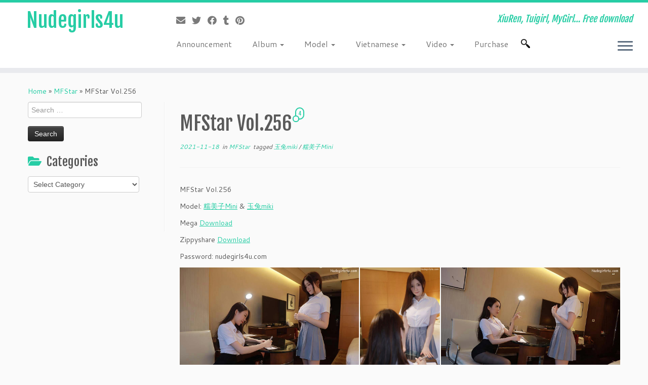

--- FILE ---
content_type: text/html; charset=UTF-8
request_url: https://nudegirls4u.com/mfstar-vol-256/
body_size: 22474
content:
<!DOCTYPE html>
<!--[if IE 7]>
<html class="ie ie7 no-js" lang="en-US">
<![endif]-->
<!--[if IE 8]>
<html class="ie ie8 no-js" lang="en-US">
<![endif]-->
<!--[if !(IE 7) | !(IE 8)  ]><!-->
<html class="no-js" lang="en-US">
<!--<![endif]-->
	<head>
		<meta charset="UTF-8" />
		<meta http-equiv="X-UA-Compatible" content="IE=EDGE" />
		<meta name="viewport" content="width=device-width, initial-scale=1.0" />
        <link rel="profile"  href="https://gmpg.org/xfn/11" />
		<link rel="pingback" href="https://nudegirls4u.com/xmlrpc.php" />
		<script>(function(html){html.className = html.className.replace(/\bno-js\b/,'js')})(document.documentElement);</script>
<meta name='robots' content='index, follow, max-image-preview:large, max-snippet:-1, max-video-preview:-1' />

	<!-- This site is optimized with the Yoast SEO plugin v26.8 - https://yoast.com/product/yoast-seo-wordpress/ -->
	<title>MFStar Vol.256 糯美子Mini &amp; 玉兔miki - Nudegirls4u</title>
	<meta name="description" content="MFStar Vol.256 Model: 糯美子Mini &amp; 玉兔miki MFStar模范学院 and other sexy girl photos free download from Mega, Zippyshare, OneDrive." />
	<link rel="canonical" href="https://nudegirls4u.com/mfstar-vol-256/" />
	<meta property="og:locale" content="en_US" />
	<meta property="og:type" content="article" />
	<meta property="og:title" content="MFStar Vol.256 糯美子Mini &amp; 玉兔miki - Nudegirls4u" />
	<meta property="og:description" content="MFStar Vol.256 Model: 糯美子Mini &amp; 玉兔miki MFStar模范学院 and other sexy girl photos free download from Mega, Zippyshare, OneDrive." />
	<meta property="og:url" content="https://nudegirls4u.com/mfstar-vol-256/" />
	<meta property="og:site_name" content="Nudegirls4u" />
	<meta property="article:publisher" content="https://www.facebook.com/tui.click" />
	<meta property="article:author" content="https://www.facebook.com/nghia.admin" />
	<meta property="article:published_time" content="2021-11-17T17:11:42+00:00" />
	<meta property="og:image" content="https://nudegirls4u.com/wp-content/uploads/2021/11/MFS.256-44.jpg" />
	<meta property="og:image:width" content="1080" />
	<meta property="og:image:height" content="720" />
	<meta property="og:image:type" content="image/jpeg" />
	<meta name="author" content="Admin" />
	<meta name="twitter:card" content="summary_large_image" />
	<meta name="twitter:label1" content="Written by" />
	<meta name="twitter:data1" content="Admin" />
	<meta name="twitter:label2" content="Est. reading time" />
	<meta name="twitter:data2" content="1 minute" />
	<script type="application/ld+json" class="yoast-schema-graph">{"@context":"https://schema.org","@graph":[{"@type":"Article","@id":"https://nudegirls4u.com/mfstar-vol-256/#article","isPartOf":{"@id":"https://nudegirls4u.com/mfstar-vol-256/"},"author":{"name":"Admin","@id":"https://nudegirls4u.com/#/schema/person/84a4797983f7ec7ff8ec9e55623309f3"},"headline":"MFStar Vol.256","datePublished":"2021-11-17T17:11:42+00:00","mainEntityOfPage":{"@id":"https://nudegirls4u.com/mfstar-vol-256/"},"wordCount":39,"commentCount":4,"image":{"@id":"https://nudegirls4u.com/mfstar-vol-256/#primaryimage"},"thumbnailUrl":"https://nudegirls4u.com/wp-content/uploads/2021/11/MFS.256-44.jpg","keywords":["玉兔miki","糯美子Mini"],"articleSection":["MFStar"],"inLanguage":"en-US","potentialAction":[{"@type":"CommentAction","name":"Comment","target":["https://nudegirls4u.com/mfstar-vol-256/#respond"]}]},{"@type":"WebPage","@id":"https://nudegirls4u.com/mfstar-vol-256/","url":"https://nudegirls4u.com/mfstar-vol-256/","name":"MFStar Vol.256 糯美子Mini & 玉兔miki - Nudegirls4u","isPartOf":{"@id":"https://nudegirls4u.com/#website"},"primaryImageOfPage":{"@id":"https://nudegirls4u.com/mfstar-vol-256/#primaryimage"},"image":{"@id":"https://nudegirls4u.com/mfstar-vol-256/#primaryimage"},"thumbnailUrl":"https://nudegirls4u.com/wp-content/uploads/2021/11/MFS.256-44.jpg","datePublished":"2021-11-17T17:11:42+00:00","author":{"@id":"https://nudegirls4u.com/#/schema/person/84a4797983f7ec7ff8ec9e55623309f3"},"description":"MFStar Vol.256 Model: 糯美子Mini & 玉兔miki MFStar模范学院 and other sexy girl photos free download from Mega, Zippyshare, OneDrive.","breadcrumb":{"@id":"https://nudegirls4u.com/mfstar-vol-256/#breadcrumb"},"inLanguage":"en-US","potentialAction":[{"@type":"ReadAction","target":["https://nudegirls4u.com/mfstar-vol-256/"]}]},{"@type":"ImageObject","inLanguage":"en-US","@id":"https://nudegirls4u.com/mfstar-vol-256/#primaryimage","url":"https://nudegirls4u.com/wp-content/uploads/2021/11/MFS.256-44.jpg","contentUrl":"https://nudegirls4u.com/wp-content/uploads/2021/11/MFS.256-44.jpg","width":1080,"height":720,"caption":"MFStar Vol.256 糯美子Mini & 玉兔miki"},{"@type":"BreadcrumbList","@id":"https://nudegirls4u.com/mfstar-vol-256/#breadcrumb","itemListElement":[{"@type":"ListItem","position":1,"name":"Home","item":"https://nudegirls4u.com/"},{"@type":"ListItem","position":2,"name":"MFStar Vol.256"}]},{"@type":"WebSite","@id":"https://nudegirls4u.com/#website","url":"https://nudegirls4u.com/","name":"Nudegirls4u","description":"XiuRen, Tuigirl, MyGirl... Free download","potentialAction":[{"@type":"SearchAction","target":{"@type":"EntryPoint","urlTemplate":"https://nudegirls4u.com/?s={search_term_string}"},"query-input":{"@type":"PropertyValueSpecification","valueRequired":true,"valueName":"search_term_string"}}],"inLanguage":"en-US"},{"@type":"Person","@id":"https://nudegirls4u.com/#/schema/person/84a4797983f7ec7ff8ec9e55623309f3","name":"Admin","image":{"@type":"ImageObject","inLanguage":"en-US","@id":"https://nudegirls4u.com/#/schema/person/image/","url":"https://secure.gravatar.com/avatar/cf57e39c84761c139749c202257478a412480f708e4f5c110c80012d1fdb0910?s=96&d=mm&r=g","contentUrl":"https://secure.gravatar.com/avatar/cf57e39c84761c139749c202257478a412480f708e4f5c110c80012d1fdb0910?s=96&d=mm&r=g","caption":"Admin"},"sameAs":["https://www.facebook.com/nghia.admin"],"url":"https://nudegirls4u.com/author/admin/"}]}</script>
	<!-- / Yoast SEO plugin. -->


<link rel='dns-prefetch' href='//secure.gravatar.com' />
<link rel='dns-prefetch' href='//www.googletagmanager.com' />
<link rel='dns-prefetch' href='//stats.wp.com' />
<link rel='dns-prefetch' href='//fonts.googleapis.com' />
<link rel='dns-prefetch' href='//v0.wordpress.com' />
<link rel="alternate" type="application/rss+xml" title="Nudegirls4u &raquo; Feed" href="https://nudegirls4u.com/feed/" />
<link rel="alternate" type="application/rss+xml" title="Nudegirls4u &raquo; Comments Feed" href="https://nudegirls4u.com/comments/feed/" />
<link rel="alternate" type="application/rss+xml" title="Nudegirls4u &raquo; MFStar Vol.256 Comments Feed" href="https://nudegirls4u.com/mfstar-vol-256/feed/" />
<link rel="alternate" title="oEmbed (JSON)" type="application/json+oembed" href="https://nudegirls4u.com/wp-json/oembed/1.0/embed?url=https%3A%2F%2Fnudegirls4u.com%2Fmfstar-vol-256%2F" />
<link rel="alternate" title="oEmbed (XML)" type="text/xml+oembed" href="https://nudegirls4u.com/wp-json/oembed/1.0/embed?url=https%3A%2F%2Fnudegirls4u.com%2Fmfstar-vol-256%2F&#038;format=xml" />
<style id='wp-img-auto-sizes-contain-inline-css' type='text/css'>
img:is([sizes=auto i],[sizes^="auto," i]){contain-intrinsic-size:3000px 1500px}
/*# sourceURL=wp-img-auto-sizes-contain-inline-css */
</style>
<link rel='stylesheet' id='jetpack_related-posts-css' href='https://nudegirls4u.com/wp-content/plugins/jetpack/modules/related-posts/related-posts.css?ver=20240116' type='text/css' media='all' />
<link rel='stylesheet' id='tc-gfonts-css' href='//fonts.googleapis.com/css?family=Fjalla+One:400%7CCantarell:400' type='text/css' media='all' />
<style id='wp-emoji-styles-inline-css' type='text/css'>

	img.wp-smiley, img.emoji {
		display: inline !important;
		border: none !important;
		box-shadow: none !important;
		height: 1em !important;
		width: 1em !important;
		margin: 0 0.07em !important;
		vertical-align: -0.1em !important;
		background: none !important;
		padding: 0 !important;
	}
/*# sourceURL=wp-emoji-styles-inline-css */
</style>
<style id='wp-block-library-inline-css' type='text/css'>
:root{--wp-block-synced-color:#7a00df;--wp-block-synced-color--rgb:122,0,223;--wp-bound-block-color:var(--wp-block-synced-color);--wp-editor-canvas-background:#ddd;--wp-admin-theme-color:#007cba;--wp-admin-theme-color--rgb:0,124,186;--wp-admin-theme-color-darker-10:#006ba1;--wp-admin-theme-color-darker-10--rgb:0,107,160.5;--wp-admin-theme-color-darker-20:#005a87;--wp-admin-theme-color-darker-20--rgb:0,90,135;--wp-admin-border-width-focus:2px}@media (min-resolution:192dpi){:root{--wp-admin-border-width-focus:1.5px}}.wp-element-button{cursor:pointer}:root .has-very-light-gray-background-color{background-color:#eee}:root .has-very-dark-gray-background-color{background-color:#313131}:root .has-very-light-gray-color{color:#eee}:root .has-very-dark-gray-color{color:#313131}:root .has-vivid-green-cyan-to-vivid-cyan-blue-gradient-background{background:linear-gradient(135deg,#00d084,#0693e3)}:root .has-purple-crush-gradient-background{background:linear-gradient(135deg,#34e2e4,#4721fb 50%,#ab1dfe)}:root .has-hazy-dawn-gradient-background{background:linear-gradient(135deg,#faaca8,#dad0ec)}:root .has-subdued-olive-gradient-background{background:linear-gradient(135deg,#fafae1,#67a671)}:root .has-atomic-cream-gradient-background{background:linear-gradient(135deg,#fdd79a,#004a59)}:root .has-nightshade-gradient-background{background:linear-gradient(135deg,#330968,#31cdcf)}:root .has-midnight-gradient-background{background:linear-gradient(135deg,#020381,#2874fc)}:root{--wp--preset--font-size--normal:16px;--wp--preset--font-size--huge:42px}.has-regular-font-size{font-size:1em}.has-larger-font-size{font-size:2.625em}.has-normal-font-size{font-size:var(--wp--preset--font-size--normal)}.has-huge-font-size{font-size:var(--wp--preset--font-size--huge)}.has-text-align-center{text-align:center}.has-text-align-left{text-align:left}.has-text-align-right{text-align:right}.has-fit-text{white-space:nowrap!important}#end-resizable-editor-section{display:none}.aligncenter{clear:both}.items-justified-left{justify-content:flex-start}.items-justified-center{justify-content:center}.items-justified-right{justify-content:flex-end}.items-justified-space-between{justify-content:space-between}.screen-reader-text{border:0;clip-path:inset(50%);height:1px;margin:-1px;overflow:hidden;padding:0;position:absolute;width:1px;word-wrap:normal!important}.screen-reader-text:focus{background-color:#ddd;clip-path:none;color:#444;display:block;font-size:1em;height:auto;left:5px;line-height:normal;padding:15px 23px 14px;text-decoration:none;top:5px;width:auto;z-index:100000}html :where(.has-border-color){border-style:solid}html :where([style*=border-top-color]){border-top-style:solid}html :where([style*=border-right-color]){border-right-style:solid}html :where([style*=border-bottom-color]){border-bottom-style:solid}html :where([style*=border-left-color]){border-left-style:solid}html :where([style*=border-width]){border-style:solid}html :where([style*=border-top-width]){border-top-style:solid}html :where([style*=border-right-width]){border-right-style:solid}html :where([style*=border-bottom-width]){border-bottom-style:solid}html :where([style*=border-left-width]){border-left-style:solid}html :where(img[class*=wp-image-]){height:auto;max-width:100%}:where(figure){margin:0 0 1em}html :where(.is-position-sticky){--wp-admin--admin-bar--position-offset:var(--wp-admin--admin-bar--height,0px)}@media screen and (max-width:600px){html :where(.is-position-sticky){--wp-admin--admin-bar--position-offset:0px}}

/*# sourceURL=wp-block-library-inline-css */
</style><style id='global-styles-inline-css' type='text/css'>
:root{--wp--preset--aspect-ratio--square: 1;--wp--preset--aspect-ratio--4-3: 4/3;--wp--preset--aspect-ratio--3-4: 3/4;--wp--preset--aspect-ratio--3-2: 3/2;--wp--preset--aspect-ratio--2-3: 2/3;--wp--preset--aspect-ratio--16-9: 16/9;--wp--preset--aspect-ratio--9-16: 9/16;--wp--preset--color--black: #000000;--wp--preset--color--cyan-bluish-gray: #abb8c3;--wp--preset--color--white: #ffffff;--wp--preset--color--pale-pink: #f78da7;--wp--preset--color--vivid-red: #cf2e2e;--wp--preset--color--luminous-vivid-orange: #ff6900;--wp--preset--color--luminous-vivid-amber: #fcb900;--wp--preset--color--light-green-cyan: #7bdcb5;--wp--preset--color--vivid-green-cyan: #00d084;--wp--preset--color--pale-cyan-blue: #8ed1fc;--wp--preset--color--vivid-cyan-blue: #0693e3;--wp--preset--color--vivid-purple: #9b51e0;--wp--preset--gradient--vivid-cyan-blue-to-vivid-purple: linear-gradient(135deg,rgb(6,147,227) 0%,rgb(155,81,224) 100%);--wp--preset--gradient--light-green-cyan-to-vivid-green-cyan: linear-gradient(135deg,rgb(122,220,180) 0%,rgb(0,208,130) 100%);--wp--preset--gradient--luminous-vivid-amber-to-luminous-vivid-orange: linear-gradient(135deg,rgb(252,185,0) 0%,rgb(255,105,0) 100%);--wp--preset--gradient--luminous-vivid-orange-to-vivid-red: linear-gradient(135deg,rgb(255,105,0) 0%,rgb(207,46,46) 100%);--wp--preset--gradient--very-light-gray-to-cyan-bluish-gray: linear-gradient(135deg,rgb(238,238,238) 0%,rgb(169,184,195) 100%);--wp--preset--gradient--cool-to-warm-spectrum: linear-gradient(135deg,rgb(74,234,220) 0%,rgb(151,120,209) 20%,rgb(207,42,186) 40%,rgb(238,44,130) 60%,rgb(251,105,98) 80%,rgb(254,248,76) 100%);--wp--preset--gradient--blush-light-purple: linear-gradient(135deg,rgb(255,206,236) 0%,rgb(152,150,240) 100%);--wp--preset--gradient--blush-bordeaux: linear-gradient(135deg,rgb(254,205,165) 0%,rgb(254,45,45) 50%,rgb(107,0,62) 100%);--wp--preset--gradient--luminous-dusk: linear-gradient(135deg,rgb(255,203,112) 0%,rgb(199,81,192) 50%,rgb(65,88,208) 100%);--wp--preset--gradient--pale-ocean: linear-gradient(135deg,rgb(255,245,203) 0%,rgb(182,227,212) 50%,rgb(51,167,181) 100%);--wp--preset--gradient--electric-grass: linear-gradient(135deg,rgb(202,248,128) 0%,rgb(113,206,126) 100%);--wp--preset--gradient--midnight: linear-gradient(135deg,rgb(2,3,129) 0%,rgb(40,116,252) 100%);--wp--preset--font-size--small: 13px;--wp--preset--font-size--medium: 20px;--wp--preset--font-size--large: 36px;--wp--preset--font-size--x-large: 42px;--wp--preset--spacing--20: 0.44rem;--wp--preset--spacing--30: 0.67rem;--wp--preset--spacing--40: 1rem;--wp--preset--spacing--50: 1.5rem;--wp--preset--spacing--60: 2.25rem;--wp--preset--spacing--70: 3.38rem;--wp--preset--spacing--80: 5.06rem;--wp--preset--shadow--natural: 6px 6px 9px rgba(0, 0, 0, 0.2);--wp--preset--shadow--deep: 12px 12px 50px rgba(0, 0, 0, 0.4);--wp--preset--shadow--sharp: 6px 6px 0px rgba(0, 0, 0, 0.2);--wp--preset--shadow--outlined: 6px 6px 0px -3px rgb(255, 255, 255), 6px 6px rgb(0, 0, 0);--wp--preset--shadow--crisp: 6px 6px 0px rgb(0, 0, 0);}:where(.is-layout-flex){gap: 0.5em;}:where(.is-layout-grid){gap: 0.5em;}body .is-layout-flex{display: flex;}.is-layout-flex{flex-wrap: wrap;align-items: center;}.is-layout-flex > :is(*, div){margin: 0;}body .is-layout-grid{display: grid;}.is-layout-grid > :is(*, div){margin: 0;}:where(.wp-block-columns.is-layout-flex){gap: 2em;}:where(.wp-block-columns.is-layout-grid){gap: 2em;}:where(.wp-block-post-template.is-layout-flex){gap: 1.25em;}:where(.wp-block-post-template.is-layout-grid){gap: 1.25em;}.has-black-color{color: var(--wp--preset--color--black) !important;}.has-cyan-bluish-gray-color{color: var(--wp--preset--color--cyan-bluish-gray) !important;}.has-white-color{color: var(--wp--preset--color--white) !important;}.has-pale-pink-color{color: var(--wp--preset--color--pale-pink) !important;}.has-vivid-red-color{color: var(--wp--preset--color--vivid-red) !important;}.has-luminous-vivid-orange-color{color: var(--wp--preset--color--luminous-vivid-orange) !important;}.has-luminous-vivid-amber-color{color: var(--wp--preset--color--luminous-vivid-amber) !important;}.has-light-green-cyan-color{color: var(--wp--preset--color--light-green-cyan) !important;}.has-vivid-green-cyan-color{color: var(--wp--preset--color--vivid-green-cyan) !important;}.has-pale-cyan-blue-color{color: var(--wp--preset--color--pale-cyan-blue) !important;}.has-vivid-cyan-blue-color{color: var(--wp--preset--color--vivid-cyan-blue) !important;}.has-vivid-purple-color{color: var(--wp--preset--color--vivid-purple) !important;}.has-black-background-color{background-color: var(--wp--preset--color--black) !important;}.has-cyan-bluish-gray-background-color{background-color: var(--wp--preset--color--cyan-bluish-gray) !important;}.has-white-background-color{background-color: var(--wp--preset--color--white) !important;}.has-pale-pink-background-color{background-color: var(--wp--preset--color--pale-pink) !important;}.has-vivid-red-background-color{background-color: var(--wp--preset--color--vivid-red) !important;}.has-luminous-vivid-orange-background-color{background-color: var(--wp--preset--color--luminous-vivid-orange) !important;}.has-luminous-vivid-amber-background-color{background-color: var(--wp--preset--color--luminous-vivid-amber) !important;}.has-light-green-cyan-background-color{background-color: var(--wp--preset--color--light-green-cyan) !important;}.has-vivid-green-cyan-background-color{background-color: var(--wp--preset--color--vivid-green-cyan) !important;}.has-pale-cyan-blue-background-color{background-color: var(--wp--preset--color--pale-cyan-blue) !important;}.has-vivid-cyan-blue-background-color{background-color: var(--wp--preset--color--vivid-cyan-blue) !important;}.has-vivid-purple-background-color{background-color: var(--wp--preset--color--vivid-purple) !important;}.has-black-border-color{border-color: var(--wp--preset--color--black) !important;}.has-cyan-bluish-gray-border-color{border-color: var(--wp--preset--color--cyan-bluish-gray) !important;}.has-white-border-color{border-color: var(--wp--preset--color--white) !important;}.has-pale-pink-border-color{border-color: var(--wp--preset--color--pale-pink) !important;}.has-vivid-red-border-color{border-color: var(--wp--preset--color--vivid-red) !important;}.has-luminous-vivid-orange-border-color{border-color: var(--wp--preset--color--luminous-vivid-orange) !important;}.has-luminous-vivid-amber-border-color{border-color: var(--wp--preset--color--luminous-vivid-amber) !important;}.has-light-green-cyan-border-color{border-color: var(--wp--preset--color--light-green-cyan) !important;}.has-vivid-green-cyan-border-color{border-color: var(--wp--preset--color--vivid-green-cyan) !important;}.has-pale-cyan-blue-border-color{border-color: var(--wp--preset--color--pale-cyan-blue) !important;}.has-vivid-cyan-blue-border-color{border-color: var(--wp--preset--color--vivid-cyan-blue) !important;}.has-vivid-purple-border-color{border-color: var(--wp--preset--color--vivid-purple) !important;}.has-vivid-cyan-blue-to-vivid-purple-gradient-background{background: var(--wp--preset--gradient--vivid-cyan-blue-to-vivid-purple) !important;}.has-light-green-cyan-to-vivid-green-cyan-gradient-background{background: var(--wp--preset--gradient--light-green-cyan-to-vivid-green-cyan) !important;}.has-luminous-vivid-amber-to-luminous-vivid-orange-gradient-background{background: var(--wp--preset--gradient--luminous-vivid-amber-to-luminous-vivid-orange) !important;}.has-luminous-vivid-orange-to-vivid-red-gradient-background{background: var(--wp--preset--gradient--luminous-vivid-orange-to-vivid-red) !important;}.has-very-light-gray-to-cyan-bluish-gray-gradient-background{background: var(--wp--preset--gradient--very-light-gray-to-cyan-bluish-gray) !important;}.has-cool-to-warm-spectrum-gradient-background{background: var(--wp--preset--gradient--cool-to-warm-spectrum) !important;}.has-blush-light-purple-gradient-background{background: var(--wp--preset--gradient--blush-light-purple) !important;}.has-blush-bordeaux-gradient-background{background: var(--wp--preset--gradient--blush-bordeaux) !important;}.has-luminous-dusk-gradient-background{background: var(--wp--preset--gradient--luminous-dusk) !important;}.has-pale-ocean-gradient-background{background: var(--wp--preset--gradient--pale-ocean) !important;}.has-electric-grass-gradient-background{background: var(--wp--preset--gradient--electric-grass) !important;}.has-midnight-gradient-background{background: var(--wp--preset--gradient--midnight) !important;}.has-small-font-size{font-size: var(--wp--preset--font-size--small) !important;}.has-medium-font-size{font-size: var(--wp--preset--font-size--medium) !important;}.has-large-font-size{font-size: var(--wp--preset--font-size--large) !important;}.has-x-large-font-size{font-size: var(--wp--preset--font-size--x-large) !important;}
/*# sourceURL=global-styles-inline-css */
</style>

<style id='classic-theme-styles-inline-css' type='text/css'>
/*! This file is auto-generated */
.wp-block-button__link{color:#fff;background-color:#32373c;border-radius:9999px;box-shadow:none;text-decoration:none;padding:calc(.667em + 2px) calc(1.333em + 2px);font-size:1.125em}.wp-block-file__button{background:#32373c;color:#fff;text-decoration:none}
/*# sourceURL=/wp-includes/css/classic-themes.min.css */
</style>
<link rel='stylesheet' id='rgg-simplelightbox-css' href='https://nudegirls4u.com/wp-content/plugins/responsive-gallery-grid/lib/simplelightbox/simplelightbox.min.css?ver=2.3.18' type='text/css' media='all' />
<link rel='stylesheet' id='slickstyle-css' href='https://nudegirls4u.com/wp-content/plugins/responsive-gallery-grid/lib/slick/slick.1.9.0.min.css?ver=2.3.18' type='text/css' media='all' />
<link rel='stylesheet' id='slick-theme-css' href='https://nudegirls4u.com/wp-content/plugins/responsive-gallery-grid/lib/slick/slick-theme.css?ver=2.3.18' type='text/css' media='all' />
<link rel='stylesheet' id='rgg-style-css' href='https://nudegirls4u.com/wp-content/plugins/responsive-gallery-grid/css/style.css?ver=2.3.18' type='text/css' media='all' />
<link rel='stylesheet' id='sfwppa-public-style-css' href='https://nudegirls4u.com/wp-content/plugins/styles-for-wp-pagenavi-addon/assets/css/sfwppa-style.css?ver=1.2.4' type='text/css' media='all' />
<link rel='stylesheet' id='customizr-fa-css' href='https://nudegirls4u.com/wp-content/themes/customizr/assets/shared/fonts/fa/css/fontawesome-all.min.css?ver=4.4.24' type='text/css' media='all' />
<link rel='stylesheet' id='customizr-common-css' href='https://nudegirls4u.com/wp-content/themes/customizr/inc/assets/css/tc_common.min.css?ver=4.4.24' type='text/css' media='all' />
<link rel='stylesheet' id='customizr-skin-css' href='https://nudegirls4u.com/wp-content/themes/customizr/inc/assets/css/blue3.min.css?ver=4.4.24' type='text/css' media='all' />
<style id='customizr-skin-inline-css' type='text/css'>

                  .site-title,.site-description,h1,h2,h3,.tc-dropcap {
                    font-family : 'Fjalla One';
                    font-weight : 400;
                  }

                  body,.navbar .nav>li>a {
                    font-family : 'Cantarell';
                    font-weight : 400;
                  }
table { border-collapse: separate; }
                           body table { border-collapse: collapse; }
                          
.social-links .social-icon:before { content: none } 
.sticky-enabled .tc-shrink-on .site-logo img {
    					height:30px!important;width:auto!important
    				}

    				.sticky-enabled .tc-shrink-on .brand .site-title {
    					font-size:0.6em;opacity:0.8;line-height:1.2em
    				}

#tc-push-footer { display: none; visibility: hidden; }
         .tc-sticky-footer #tc-push-footer.sticky-footer-enabled { display: block; }
        

@media (max-width: 979px) {
          .tc-second-menu-on .nav-collapse {
            width: inherit;
            overflow: visible;
            height: inherit;
            position:relative;
            top: inherit;
            -webkit-box-shadow: none;
            -moz-box-shadow: none;
            box-shadow: none;
            background: inherit;
          }

          .logo-centered.tc-second-menu-display-in-header-when-mobile .pull-menu-center .navbar .nav-collapse {
              width: 100%;
              text-align: center;
          }

          .logo-centered.tc-second-menu-display-in-header-when-mobile .pull-menu-center .navbar .nav-collapse .nav {
              float: initial;
              display: inline-block;
              margin: 0 -12px;
              text-align: initial;
          }

          .tc-sticky-header.sticky-enabled #tc-page-wrap .nav-collapse, #tc-page-wrap .tc-second-menu-hide-when-mobile .nav-collapse.collapse .nav {
            display:none !important;
          }

          .tc-second-menu-on .tc-hover-menu.nav ul.dropdown-menu {
            display:none;
          }
          .tc-second-menu-on .navbar .nav-collapse ul.nav>li li a {
            padding: 3px 20px;
          }
          .tc-second-menu-on .nav-collapse.collapse .nav {
            display: block;
            float: left;
            margin: inherit;
          }
          .tc-second-menu-on .nav-collapse .nav>li {
            float:left;
          }
          .tc-second-menu-on .nav-collapse .dropdown-menu {
            position:absolute;
            display: none;
            -webkit-box-shadow: 0 2px 8px rgba(0,0,0,.2);
            -moz-box-shadow: 0 2px 8px rgba(0,0,0,.2);
            box-shadow: 0 2px 8px rgba(0,0,0,.2);
            background-color: #fff;
            -webkit-border-radius: 6px;
            -moz-border-radius: 6px;
            border-radius: 6px;
            -webkit-background-clip: padding-box;
            -moz-background-clip: padding;
            background-clip: padding-box;
            padding: 5px 0;
          }
          .tc-second-menu-on .navbar .nav>li>.dropdown-menu:after, .navbar .nav>li>.dropdown-menu:before{
            content: '';
            display: inline-block;
            position: absolute;
          }
          .tc-second-menu-on .tc-hover-menu.nav .caret {
            display:inline-block;
          }
          .tc-second-menu-on .tc-hover-menu.nav li:hover>ul {
            display: block;
          }
          .tc-second-menu-on .nav a, .tc-second-menu-on .tc-hover-menu.nav a {
            border-bottom: none;
          }
          .tc-second-menu-on .dropdown-menu>li>a {
            padding: 3px 20px;
          }
          .tc-second-menu-on .tc-submenu-move .dropdown-menu>li>a:focus,.tc-second-menu-on .tc-submenu-move .dropdown-menu>li>a:hover,.tc-second-menu-on .tc-submenu-move .dropdown-submenu:focus>a, .tc-second-menu-on .tc-submenu-move .dropdown-submenu:hover>a {
            padding-left: 1.63em
          }
          .tc-second-menu-on .tc-submenu-fade .nav>li>ul {
            opacity: 0;
            top: 75%;
            visibility: hidden;
            display: block;
            -webkit-transition: all .2s ease-in-out;
            -moz-transition: all .2s ease-in-out;
            -o-transition: all .2s ease-in-out;
            -ms-transition: all .2s ease-in-out;
            transition: all .2s ease-in-out;
          }
          .tc-second-menu-on .tc-submenu-fade .nav li.open>ul, .tc-second-menu-on .tc-submenu-fade .tc-hover-menu.nav li:hover>ul {
            opacity: 1;
            top: 95%;
            visibility: visible;
          }
          .tc-second-menu-on .tc-submenu-move .dropdown-menu>li>a {
            -webkit-transition: all ease .241s;
            -moz-transition: all ease .241s;
            -o-transition: all ease .241s;
            transition: all ease .241s;
          }
          .tc-second-menu-on .dropdown-submenu>.dropdown-menu {
            top: 110%;
            left: 30%;
            left: 30%\9;
            top: 0\9;
            margin-top: -6px;
            margin-left: -1px;
            -webkit-border-radius: 6px;
            -moz-border-radius: 6px;
            border-radius: 6px;
          }
          .tc-second-menu-on .dropdown-submenu>a:after {
            content: ' ';
          }
        }


        .sticky-enabled .tc-second-menu-on .nav-collapse.collapse {
          clear:none;
        }


          #tc-sn { width: 330px;}
          nav#tc-sn { z-index: 999; }
          [class*=sn-left].sn-close #tc-sn, [class*=sn-left] #tc-sn{
            -webkit-transform: translate3d( -100%, 0, 0 );
            -moz-transform: translate3d( -100%, 0, 0 );
            transform: translate3d(-100%, 0, 0 );
          }
          [class*=sn-right].sn-close #tc-sn,[class*=sn-right] #tc-sn {
            -webkit-transform: translate3d( 100%, 0, 0 );
            -moz-transform: translate3d( 100%, 0, 0 );
            transform: translate3d( 100%, 0, 0 );
          }
         .animating #tc-page-wrap, .sn-open #tc-sn, .tc-sn-visible:not(.sn-close) #tc-sn{
            -webkit-transform: translate3d( 0, 0, 0 );
            -moz-transform: translate3d( 0, 0, 0 );
            transform: translate3d(0,0,0) !important;
          }
      
/*# sourceURL=customizr-skin-inline-css */
</style>
<link rel='stylesheet' id='customizr-style-css' href='https://nudegirls4u.com/wp-content/themes/customizr-child/style.css?ver=4.4.24' type='text/css' media='all' />
<link rel='stylesheet' id='fancyboxcss-css' href='https://nudegirls4u.com/wp-content/themes/customizr/assets/front/js/libs/fancybox/jquery.fancybox-1.3.4.min.css?ver=7fa2444b4696e02c8c2f0689647dcb0d' type='text/css' media='all' />
<link rel='stylesheet' id='jetpack-subscriptions-css' href='https://nudegirls4u.com/wp-content/plugins/jetpack/_inc/build/subscriptions/subscriptions.min.css?ver=15.4' type='text/css' media='all' />
<link rel='stylesheet' id='wp-pagenavi-css' href='https://nudegirls4u.com/wp-content/plugins/wp-pagenavi/pagenavi-css.css?ver=2.70' type='text/css' media='all' />
<link rel='stylesheet' id='sharedaddy-css' href='https://nudegirls4u.com/wp-content/plugins/jetpack/modules/sharedaddy/sharing.css?ver=15.4' type='text/css' media='all' />
<link rel='stylesheet' id='social-logos-css' href='https://nudegirls4u.com/wp-content/plugins/jetpack/_inc/social-logos/social-logos.min.css?ver=15.4' type='text/css' media='all' />
<script type="text/javascript" id="jetpack_related-posts-js-extra">
/* <![CDATA[ */
var related_posts_js_options = {"post_heading":"h4"};
//# sourceURL=jetpack_related-posts-js-extra
/* ]]> */
</script>
<script type="text/javascript" src="https://nudegirls4u.com/wp-content/plugins/jetpack/_inc/build/related-posts/related-posts.min.js?ver=20240116" id="jetpack_related-posts-js"></script>
<script type="text/javascript" src="https://nudegirls4u.com/wp-includes/js/jquery/jquery.min.js?ver=3.7.1" id="jquery-core-js"></script>
<script type="text/javascript" src="https://nudegirls4u.com/wp-includes/js/jquery/jquery-migrate.min.js?ver=3.4.1" id="jquery-migrate-js"></script>
<script type="text/javascript" src="https://nudegirls4u.com/wp-content/themes/customizr/assets/front/js/libs/modernizr.min.js?ver=4.4.24" id="modernizr-js"></script>
<script type="text/javascript" src="https://nudegirls4u.com/wp-content/themes/customizr/assets/front/js/libs/fancybox/jquery.fancybox-1.3.4.min.js?ver=4.4.24" id="tc-fancybox-js"></script>
<script type="text/javascript" src="https://nudegirls4u.com/wp-includes/js/underscore.min.js?ver=1.13.7" id="underscore-js"></script>
<script type="text/javascript" id="tc-scripts-js-extra">
/* <![CDATA[ */
var TCParams = {"_disabled":[],"FancyBoxState":"1","FancyBoxAutoscale":"1","SliderName":"","SliderDelay":"","SliderHover":"1","centerSliderImg":"1","SmoothScroll":{"Enabled":false,"Options":{"touchpadSupport":false}},"anchorSmoothScroll":"linear","anchorSmoothScrollExclude":{"simple":["[class*=edd]",".tc-carousel-control",".carousel-control","[data-toggle=\"modal\"]","[data-toggle=\"dropdown\"]","[data-toggle=\"tooltip\"]","[data-toggle=\"popover\"]","[data-toggle=\"collapse\"]","[data-toggle=\"tab\"]","[data-toggle=\"pill\"]","[class*=upme]","[class*=um-]"],"deep":{"classes":[],"ids":[]}},"ReorderBlocks":"1","centerAllImg":"1","HasComments":"1","LeftSidebarClass":".span3.left.tc-sidebar","RightSidebarClass":".span3.right.tc-sidebar","LoadModernizr":"1","stickyCustomOffset":{"_initial":0,"_scrolling":0,"options":{"_static":true,"_element":""}},"stickyHeader":"1","dropdowntoViewport":"","timerOnScrollAllBrowsers":"1","extLinksStyle":"","extLinksTargetExt":"1","extLinksSkipSelectors":{"classes":["btn","button"],"ids":[]},"dropcapEnabled":"","dropcapWhere":{"post":"","page":""},"dropcapMinWords":"50","dropcapSkipSelectors":{"tags":["IMG","IFRAME","H1","H2","H3","H4","H5","H6","BLOCKQUOTE","UL","OL"],"classes":["btn","tc-placeholder-wrap"],"id":[]},"imgSmartLoadEnabled":"1","imgSmartLoadOpts":{"parentSelectors":[".article-container",".__before_main_wrapper",".widget-front"],"opts":{"excludeImg":[".tc-holder-img"]}},"imgSmartLoadsForSliders":"","goldenRatio":"1.618","gridGoldenRatioLimit":"350","isSecondMenuEnabled":"1","secondMenuRespSet":"in-sn-before","isParallaxOn":"1","parallaxRatio":"0.55","pluginCompats":[],"adminAjaxUrl":"https://nudegirls4u.com/wp-admin/admin-ajax.php","ajaxUrl":"https://nudegirls4u.com/?czrajax=1","frontNonce":{"id":"CZRFrontNonce","handle":"eaed5424f0"},"isDevMode":"","isModernStyle":"","i18n":{"Permanently dismiss":"Permanently dismiss"},"version":"4.4.24","frontNotifications":{"styleSwitcher":{"enabled":false,"content":"","dismissAction":"dismiss_style_switcher_note_front","ajaxUrl":"https://nudegirls4u.com/wp-admin/admin-ajax.php"}}};
//# sourceURL=tc-scripts-js-extra
/* ]]> */
</script>
<script type="text/javascript" src="https://nudegirls4u.com/wp-content/themes/customizr/inc/assets/js/tc-scripts.min.js?ver=4.4.24" id="tc-scripts-js"></script>
<script type="text/javascript" src="https://nudegirls4u.com/wp-content/themes/customizr/assets/front/js/libs/hammer.min.js?ver=4.4.24" id="hammer-js"></script>

<!-- Google tag (gtag.js) snippet added by Site Kit -->
<!-- Google Analytics snippet added by Site Kit -->
<script type="text/javascript" src="https://www.googletagmanager.com/gtag/js?id=G-BRVE358LKS" id="google_gtagjs-js" async></script>
<script type="text/javascript" id="google_gtagjs-js-after">
/* <![CDATA[ */
window.dataLayer = window.dataLayer || [];function gtag(){dataLayer.push(arguments);}
gtag("set","linker",{"domains":["nudegirls4u.com"]});
gtag("js", new Date());
gtag("set", "developer_id.dZTNiMT", true);
gtag("config", "G-BRVE358LKS");
//# sourceURL=google_gtagjs-js-after
/* ]]> */
</script>
<link rel="https://api.w.org/" href="https://nudegirls4u.com/wp-json/" /><link rel="alternate" title="JSON" type="application/json" href="https://nudegirls4u.com/wp-json/wp/v2/posts/577768" /><link rel="EditURI" type="application/rsd+xml" title="RSD" href="https://nudegirls4u.com/xmlrpc.php?rsd" />
<meta name="generator" content="Site Kit by Google 1.171.0" />	<style>img#wpstats{display:none}</style>
		<style type="text/css">
/************************************************************
						Style-1
		************************************************************/
		.sfwppa-navi-style.sfwppa-style-1 .sfwppa-pages, 
		.sfwppa-navi-style.sfwppa-style-1 .wp-pagenavi .current,
		.sfwppa-navi-style.sfwppa-style-1 .nav-links .current, 
		.sfwppa-navi-style.sfwppa-style-1 .nav-links .page-numbers{font-size: 12px;color:#000000; border: 1px solid #ffffff;}
		
		.sfwppa-navi-style.sfwppa-style-1 .nav-links .current,
		.sfwppa-navi-style.sfwppa-style-1 .wp-pagenavi .current{ background: #ffffff; color:#27cda5;  border-right: 1px solid #ffffff;}
		
		.sfwppa-navi-style.sfwppa-style-1 .sfwppa-pages:hover, 
		.sfwppa-navi-style.sfwppa-style-1 .nav-links .page-numbers:hover { background: #5e5e5e;  border: 1px solid #ffffff; color:#ffffff;}
</style>
<link rel="icon" href="https://nudegirls4u.com/wp-content/uploads/2016/09/cropped-nudegirls4u-16px-32x32.png" sizes="32x32" />
<link rel="icon" href="https://nudegirls4u.com/wp-content/uploads/2016/09/cropped-nudegirls4u-16px-192x192.png" sizes="192x192" />
<link rel="apple-touch-icon" href="https://nudegirls4u.com/wp-content/uploads/2016/09/cropped-nudegirls4u-16px-180x180.png" />
<meta name="msapplication-TileImage" content="https://nudegirls4u.com/wp-content/uploads/2016/09/cropped-nudegirls4u-16px-270x270.png" />
		<style type="text/css" id="wp-custom-css">
			/*
Welcome to Custom CSS!

To learn how this works, see http://wp.me/PEmnE-Bt
*/

/* Styling a search form in the menu -- see accompanying php*/
 
/* my-nav-menu-search menu item created in functions.php. Move it way over to the right */
.navbar .nav .my-nav-menu-search {
    float: right;
}
.navbar .nav {
    width: 100%;
}
 
/*Stop the display of the Search button*/
.my-nav-menu-search .search-submit {
    display: none;
}
/* The "Search for" text is needed for screen readers, but we move it off screen, so we won't see it */
.my-nav-menu-search .search-form .screen-reader-text {
    position: absolute;
    left: -9999px;
    overflow: hidden;
}
 
/* Add a magnifying glass background and style the search input textbox */
.my-nav-menu-search .search-field {
    background-color: transparent;
    /* CHANGE THIS LINK TO POINT TO YOUR SEARCH ICON */
    background-image: url(/wp-content/uploads/2018/01/search-icon.png);
    background-repeat: no-repeat;
    background-position: 5px center;
    -webkit-background-size:    18px 18px;
    background-size:            18px 18px;
    border: none;
    -webkit-box-shadow:    none;
    -moz-box-shadow:       none;
    box-shadow:            none;
    cursor: pointer;
    height: 26px;
    margin: 2px 0 2px 0;
    padding: 0 0 0 36px;
    position: relative;
    -webkit-transition:    width 400ms ease, background 400ms ease;
    -moz-transition:       width 400ms ease, background 400ms ease;
    -o-transition:         width 400ms ease, background 400ms ease;
    transition:            width 400ms ease, background 400ms ease;
    width: 0px;
}
 
.my-nav-menu-search .search-field:active,
.my-nav-menu-search .search-field:focus {
    background-color: #fafafa;
    color: #5a5a5a;
    /* swap the two colours above if you are working with a dark navbar background */
    border: 2px solid #c3c0ab;
    cursor: text;
    outline: 0;
    width: 90px;
    -webkit-box-shadow:	none;
    -moz-box-shadow: 	none;
    box-shadow:         none;
    margin: 0;
}
/* Reset nav width and search floating for mobile menu */
@media (max-width: 979px){
    .navbar .nav .my-nav-menu-search {
        float: left;
    }
    .navbar .nav {
        width: auto;
    }
}

		</style>
			</head>
	
	<body data-rsssl=1 class="wp-singular post-template-default single single-post postid-577768 single-format-standard wp-embed-responsive wp-theme-customizr wp-child-theme-customizr-child sfwppa-navi-style sfwppa-style-1 tc-fade-hover-links tc-is-mobile tc-l-sidebar tc-center-images skin-blue3 customizr-4-4-24-with-child-theme tc-sticky-header sticky-disabled tc-transparent-on-scroll no-navbar tc-side-menu tc-sticky-footer sn-right" >
            <a class="screen-reader-text skip-link" href="#content">Skip to content</a>
                  <nav id="tc-sn" class="tc-sn navbar">
            <div class="tc-sn-inner nav-collapse">
              <div class="btn-toggle-nav sn-toggle pull-right"><button type="button" class="btn menu-btn"  title="Close" aria-label="Close"><span class="icon-bar"></span><span class="icon-bar"></span><span class="icon-bar"></span> </button></div><div class="sn-nav-wrapper"><div class="menu-aaa-container"><ul id="menu-aaa" class="nav sn-nav"><li id="menu-item-8255" class="menu-item menu-item-type-post_type menu-item-object-page menu-item-8255"><a href="https://nudegirls4u.com/announcement/">Announcement</a></li>
<li id="menu-item-1344" class="menu-item menu-item-type-custom menu-item-object-custom menu-item-has-children dropdown menu-item-1344"><a>Album <strong class="caret"></strong></a>
<ul class="dropdown-menu">
	<li id="menu-item-2212" class="menu-item menu-item-type-taxonomy menu-item-object-category menu-item-2212"><a href="https://nudegirls4u.com/category/aiss/">AISS</a></li>
	<li id="menu-item-1345" class="menu-item menu-item-type-taxonomy menu-item-object-category menu-item-has-children dropdown-submenu menu-item-1345"><a href="https://nudegirls4u.com/category/bololi/">BoLoli</a>
<ul class="dropdown-menu">
		<li id="menu-item-6768" class="menu-item menu-item-type-custom menu-item-object-custom menu-item-6768"><a href="https://nudegirls4u.com/tag/bol/">BOL</a></li>
	</ul>
</li>
	<li id="menu-item-9185" class="menu-item menu-item-type-taxonomy menu-item-object-category menu-item-9185"><a href="https://nudegirls4u.com/category/eroonichan/">EROONICHAN</a></li>
	<li id="menu-item-6074" class="menu-item menu-item-type-taxonomy menu-item-object-category menu-item-6074"><a href="https://nudegirls4u.com/category/goddes/">Goddes</a></li>
	<li id="menu-item-5575" class="menu-item menu-item-type-taxonomy menu-item-object-category menu-item-5575"><a href="https://nudegirls4u.com/category/huayan/">HuaYan</a></li>
	<li id="menu-item-1346" class="menu-item menu-item-type-taxonomy menu-item-object-category menu-item-1346"><a href="https://nudegirls4u.com/category/masked-queen/">MASKED QUEEN</a></li>
	<li id="menu-item-1347" class="menu-item menu-item-type-taxonomy menu-item-object-category current-post-ancestor current-menu-parent current-post-parent menu-item-1347"><a href="https://nudegirls4u.com/category/mfstar/">MFStar</a></li>
	<li id="menu-item-5976" class="menu-item menu-item-type-taxonomy menu-item-object-category menu-item-5976"><a href="https://nudegirls4u.com/category/misc/">MISC</a></li>
	<li id="menu-item-1348" class="menu-item menu-item-type-taxonomy menu-item-object-category menu-item-1348"><a href="https://nudegirls4u.com/category/mistar/">MiStar</a></li>
	<li id="menu-item-6075" class="menu-item menu-item-type-taxonomy menu-item-object-category menu-item-6075"><a href="https://nudegirls4u.com/category/miitao/">MiiTao</a></li>
	<li id="menu-item-1349" class="menu-item menu-item-type-taxonomy menu-item-object-category menu-item-1349"><a href="https://nudegirls4u.com/category/mygirl/">MyGirl</a></li>
	<li id="menu-item-13239" class="menu-item menu-item-type-taxonomy menu-item-object-category menu-item-13239"><a href="https://nudegirls4u.com/category/qingdouke/">QingDouKe</a></li>
	<li id="menu-item-1350" class="menu-item menu-item-type-taxonomy menu-item-object-category menu-item-has-children dropdown-submenu menu-item-1350"><a href="https://nudegirls4u.com/category/rosi/">ROSI</a>
<ul class="dropdown-menu">
		<li id="menu-item-10363" class="menu-item menu-item-type-custom menu-item-object-custom menu-item-10363"><a href="https://nudegirls4u.com/tag/rosi-classic/">ROSI Classic</a></li>
		<li id="menu-item-10364" class="menu-item menu-item-type-custom menu-item-object-custom menu-item-10364"><a href="https://nudegirls4u.com/tag/rosi-business-series/">ROSI Business series</a></li>
	</ul>
</li>
	<li id="menu-item-1351" class="menu-item menu-item-type-taxonomy menu-item-object-category menu-item-1351"><a href="https://nudegirls4u.com/category/tgod/">TGOD</a></li>
	<li id="menu-item-1324" class="menu-item menu-item-type-taxonomy menu-item-object-category menu-item-1324"><a href="https://nudegirls4u.com/category/tuigirl/">TuiGirl</a></li>
	<li id="menu-item-1353" class="menu-item menu-item-type-taxonomy menu-item-object-category menu-item-has-children dropdown-submenu menu-item-1353"><a href="https://nudegirls4u.com/category/ugirls/">Ugirls</a>
<ul class="dropdown-menu">
		<li id="menu-item-603788" class="menu-item menu-item-type-taxonomy menu-item-object-category menu-item-603788"><a href="https://nudegirls4u.com/category/ugirls/">Ugirls</a></li>
		<li id="menu-item-11032" class="menu-item menu-item-type-taxonomy menu-item-object-category menu-item-11032"><a href="https://nudegirls4u.com/category/ugirls-number-series/">Ugirls Number Series</a></li>
	</ul>
</li>
	<li id="menu-item-248868" class="menu-item menu-item-type-taxonomy menu-item-object-category menu-item-248868"><a href="https://nudegirls4u.com/category/xingyan/">XINGYAN</a></li>
	<li id="menu-item-1326" class="menu-item menu-item-type-taxonomy menu-item-object-category menu-item-1326"><a href="https://nudegirls4u.com/category/xiuren/">XiuRen</a></li>
	<li id="menu-item-11033" class="menu-item menu-item-type-taxonomy menu-item-object-category menu-item-11033"><a href="https://nudegirls4u.com/category/youmi/">YOUMI</a></li>
	<li id="menu-item-261680" class="menu-item menu-item-type-taxonomy menu-item-object-category menu-item-261680"><a href="https://nudegirls4u.com/category/youwu/">YouWu</a></li>
</ul>
</li>
<li id="menu-item-1391" class="menu-item menu-item-type-custom menu-item-object-custom menu-item-has-children dropdown menu-item-1391"><a>Model <strong class="caret"></strong></a>
<ul class="dropdown-menu">
	<li id="menu-item-1343" class="menu-item menu-item-type-taxonomy menu-item-object-category menu-item-1343"><a href="https://nudegirls4u.com/category/vuong-ngu-thuan/">Wang Yu Chun</a></li>
	<li id="menu-item-2799" class="menu-item menu-item-type-taxonomy menu-item-object-category menu-item-2799"><a href="https://nudegirls4u.com/category/manuela/">Manuela玛鲁娜</a></li>
	<li id="menu-item-548993" class="menu-item menu-item-type-custom menu-item-object-custom menu-item-548993"><a href="https://nudegirls4u.com/?s=%E7%B3%AF%E7%BE%8E%E5%AD%90Mini">糯美子Mini</a></li>
	<li id="menu-item-494809" class="menu-item menu-item-type-custom menu-item-object-custom menu-item-494809"><a href="https://nudegirls4u.com/?s=%E9%BB%84%E6%A5%BD%E7%84%B6">Huang Le Ran</a></li>
	<li id="menu-item-494812" class="menu-item menu-item-type-custom menu-item-object-custom menu-item-494812"><a href="https://nudegirls4u.com/?s=%E5%BE%90%E5%BE%AE%E5%BE%AEmia">徐微微mia</a></li>
	<li id="menu-item-494810" class="menu-item menu-item-type-custom menu-item-object-custom menu-item-494810"><a href="https://nudegirls4u.com/?s=%E5%A6%B2%E5%B7%B1_Toxic">妲己_Toxic</a></li>
	<li id="menu-item-494811" class="menu-item menu-item-type-custom menu-item-object-custom menu-item-494811"><a href="https://nudegirls4u.com/?s=%E5%B0%8F%E5%B0%A4%E5%A5%88">Xiao You Nai</a></li>
	<li id="menu-item-3497" class="menu-item menu-item-type-taxonomy menu-item-object-category menu-item-3497"><a href="https://nudegirls4u.com/category/cake/">Cake</a></li>
	<li id="menu-item-1325" class="menu-item menu-item-type-taxonomy menu-item-object-category menu-item-1325"><a href="https://nudegirls4u.com/category/faye/">Faye</a></li>
	<li id="menu-item-2124" class="menu-item menu-item-type-taxonomy menu-item-object-category menu-item-2124"><a href="https://nudegirls4u.com/category/ha-my-tuong/">Xiamei Jiang</a></li>
	<li id="menu-item-1342" class="menu-item menu-item-type-taxonomy menu-item-object-category menu-item-1342"><a href="https://nudegirls4u.com/category/sevenbaby/">Sevenbaby</a></li>
	<li id="menu-item-11790" class="menu-item menu-item-type-custom menu-item-object-custom menu-item-11790"><a target="_blank" href="https://nudegirls4u.com/tag/luvian%E6%9C%AC%E8%83%BD/">Luvian</a></li>
	<li id="menu-item-2126" class="menu-item menu-item-type-taxonomy menu-item-object-category menu-item-2126"><a href="https://nudegirls4u.com/category/sabrina/">Sabrina</a></li>
</ul>
</li>
<li id="menu-item-1358" class="menu-item menu-item-type-taxonomy menu-item-object-category menu-item-has-children dropdown menu-item-1358"><a href="https://nudegirls4u.com/category/vietnamese/">Vietnamese <strong class="caret"></strong></a>
<ul class="dropdown-menu">
	<li id="menu-item-1355" class="menu-item menu-item-type-taxonomy menu-item-object-category menu-item-1355"><a href="https://nudegirls4u.com/category/ellytran/">EllyTran</a></li>
	<li id="menu-item-1356" class="menu-item menu-item-type-taxonomy menu-item-object-category menu-item-1356"><a href="https://nudegirls4u.com/category/ngoc-trinh/">Ngoc Trinh</a></li>
	<li id="menu-item-1357" class="menu-item menu-item-type-taxonomy menu-item-object-category menu-item-1357"><a href="https://nudegirls4u.com/category/others/">Others</a></li>
</ul>
</li>
<li id="menu-item-4531" class="menu-item menu-item-type-taxonomy menu-item-object-category menu-item-has-children dropdown menu-item-4531"><a href="https://nudegirls4u.com/category/video/">Video <strong class="caret"></strong></a>
<ul class="dropdown-menu">
	<li id="menu-item-5977" class="menu-item menu-item-type-custom menu-item-object-custom menu-item-5977"><a href="https://nudegirls4u.com/tag/aiss-video/">AISS</a></li>
	<li id="menu-item-11257" class="menu-item menu-item-type-custom menu-item-object-custom menu-item-11257"><a href="https://nudegirls4u.com/tag/eroonichan-video/">EROONICHAN</a></li>
	<li id="menu-item-11258" class="menu-item menu-item-type-custom menu-item-object-custom menu-item-11258"><a href="https://nudegirls4u.com/tag/goddes-video/">Goddes</a></li>
	<li id="menu-item-4532" class="menu-item menu-item-type-custom menu-item-object-custom menu-item-4532"><a href="https://nudegirls4u.com/tag/mfstar-video/">MFStar</a></li>
	<li id="menu-item-4541" class="menu-item menu-item-type-custom menu-item-object-custom menu-item-4541"><a href="https://nudegirls4u.com/tag/tuigirl-video/">TuiGirl</a></li>
</ul>
</li>
<li id="menu-item-11103" class="menu-item menu-item-type-custom menu-item-object-custom menu-item-11103"><a target="_blank" href="https://nudegirls4u.net/">Purchase</a></li>
</ul></div></div>            </div><!--.tc-sn-inner -->
          </nav><!-- //#tc-sn -->
        
    <div id="tc-page-wrap" class="">

  		
  	   	<header class="tc-header clearfix row-fluid tc-tagline-off tc-title-logo-on  tc-shrink-on tc-menu-on logo-left tc-second-menu-on tc-second-menu-in-sn-before-when-mobile">
  			      <div class="brand span3 pull-left ">

        <h1><a class="site-title" href="https://nudegirls4u.com/">Nudegirls4u</a></h1>
      </div> <!-- brand span3 pull-left -->
      <div class="container outside"><h2 class="site-description">XiuRen, Tuigirl, MyGirl&#8230; Free download</h2></div>      	<div class="navbar-wrapper clearfix span9 tc-submenu-move tc-open-on-click pull-menu-left">
        	<div class="navbar resp">
          		<div class="navbar-inner" role="navigation">
            		<div class="row-fluid">
              		<div class="social-block span5"><div class="social-links"><a rel="nofollow noopener noreferrer" class="social-icon icon-mail" title="E-mail" aria-label="E-mail" href="/cdn-cgi/l/email-protection#4c2f2322382d2f380c223928292b253e203f7839622f2321" target="_blank"><i class="fas fa-envelope"></i></a><a rel="nofollow noopener noreferrer" class="social-icon icon-twitter"  title="Follow me on Twitter" aria-label="Follow me on Twitter" href="https://twitter.com/_nudegirls4u"  target="_blank" ><i class="fab fa-twitter"></i></a><a rel="nofollow noopener noreferrer" class="social-icon icon-facebook"  title="Follow me on Facebook" aria-label="Follow me on Facebook" href="https://www.facebook.com/tuishare/"  target="_blank" ><i class="fab fa-facebook"></i></a><a rel="nofollow noopener noreferrer" class="social-icon icon-tumblr" title="Follow me on Tumblr" aria-label="Follow me on Tumblr" href="https://nudegirl4u.tumblr.com/" target="_blank"><i class="fab fa-tumblr"></i></a><a rel="nofollow noopener noreferrer" class="social-icon icon-pinterest"  title="Pin me on Pinterest" aria-label="Pin me on Pinterest" href="https://www.pinterest.com/nudegirls4u/"  target="_blank" ><i class="fab fa-pinterest"></i></a></div></div><h2 class="span7 inside site-description">XiuRen, Tuigirl, MyGirl&#8230; Free download</h2><div class="btn-toggle-nav sn-toggle pull-right"><button type="button" class="btn menu-btn"  title="Open the menu" aria-label="Open the menu"><span class="icon-bar"></span><span class="icon-bar"></span><span class="icon-bar"></span> </button></div><div class="nav-collapse collapse"><div class="menu-aaa-container"><ul id="menu-aaa-3" class="nav"><li class="menu-item menu-item-type-post_type menu-item-object-page menu-item-8255"><a href="https://nudegirls4u.com/announcement/">Announcement</a></li>
<li class="menu-item menu-item-type-custom menu-item-object-custom menu-item-has-children dropdown menu-item-1344"><a class="dropdown-toggle" data-toggle="dropdown" data-target="#" href="#">Album <strong class="caret"></strong></a>
<ul class="dropdown-menu">
	<li class="menu-item menu-item-type-taxonomy menu-item-object-category menu-item-2212"><a href="https://nudegirls4u.com/category/aiss/">AISS</a></li>
	<li class="menu-item menu-item-type-taxonomy menu-item-object-category menu-item-has-children dropdown-submenu menu-item-1345"><a class="dropdown-toggle" data-toggle="dropdown" data-target="#" href="https://nudegirls4u.com/category/bololi/">BoLoli</a>
<ul class="dropdown-menu">
		<li class="menu-item menu-item-type-custom menu-item-object-custom menu-item-6768"><a href="https://nudegirls4u.com/tag/bol/">BOL</a></li>
	</ul>
</li>
	<li class="menu-item menu-item-type-taxonomy menu-item-object-category menu-item-9185"><a href="https://nudegirls4u.com/category/eroonichan/">EROONICHAN</a></li>
	<li class="menu-item menu-item-type-taxonomy menu-item-object-category menu-item-6074"><a href="https://nudegirls4u.com/category/goddes/">Goddes</a></li>
	<li class="menu-item menu-item-type-taxonomy menu-item-object-category menu-item-5575"><a href="https://nudegirls4u.com/category/huayan/">HuaYan</a></li>
	<li class="menu-item menu-item-type-taxonomy menu-item-object-category menu-item-1346"><a href="https://nudegirls4u.com/category/masked-queen/">MASKED QUEEN</a></li>
	<li class="menu-item menu-item-type-taxonomy menu-item-object-category current-post-ancestor current-menu-parent current-post-parent menu-item-1347"><a href="https://nudegirls4u.com/category/mfstar/">MFStar</a></li>
	<li class="menu-item menu-item-type-taxonomy menu-item-object-category menu-item-5976"><a href="https://nudegirls4u.com/category/misc/">MISC</a></li>
	<li class="menu-item menu-item-type-taxonomy menu-item-object-category menu-item-1348"><a href="https://nudegirls4u.com/category/mistar/">MiStar</a></li>
	<li class="menu-item menu-item-type-taxonomy menu-item-object-category menu-item-6075"><a href="https://nudegirls4u.com/category/miitao/">MiiTao</a></li>
	<li class="menu-item menu-item-type-taxonomy menu-item-object-category menu-item-1349"><a href="https://nudegirls4u.com/category/mygirl/">MyGirl</a></li>
	<li class="menu-item menu-item-type-taxonomy menu-item-object-category menu-item-13239"><a href="https://nudegirls4u.com/category/qingdouke/">QingDouKe</a></li>
	<li class="menu-item menu-item-type-taxonomy menu-item-object-category menu-item-has-children dropdown-submenu menu-item-1350"><a class="dropdown-toggle" data-toggle="dropdown" data-target="#" href="https://nudegirls4u.com/category/rosi/">ROSI</a>
<ul class="dropdown-menu">
		<li class="menu-item menu-item-type-custom menu-item-object-custom menu-item-10363"><a href="https://nudegirls4u.com/tag/rosi-classic/">ROSI Classic</a></li>
		<li class="menu-item menu-item-type-custom menu-item-object-custom menu-item-10364"><a href="https://nudegirls4u.com/tag/rosi-business-series/">ROSI Business series</a></li>
	</ul>
</li>
	<li class="menu-item menu-item-type-taxonomy menu-item-object-category menu-item-1351"><a href="https://nudegirls4u.com/category/tgod/">TGOD</a></li>
	<li class="menu-item menu-item-type-taxonomy menu-item-object-category menu-item-1324"><a href="https://nudegirls4u.com/category/tuigirl/">TuiGirl</a></li>
	<li class="menu-item menu-item-type-taxonomy menu-item-object-category menu-item-has-children dropdown-submenu menu-item-1353"><a class="dropdown-toggle" data-toggle="dropdown" data-target="#" href="https://nudegirls4u.com/category/ugirls/">Ugirls</a>
<ul class="dropdown-menu">
		<li class="menu-item menu-item-type-taxonomy menu-item-object-category menu-item-603788"><a href="https://nudegirls4u.com/category/ugirls/">Ugirls</a></li>
		<li class="menu-item menu-item-type-taxonomy menu-item-object-category menu-item-11032"><a href="https://nudegirls4u.com/category/ugirls-number-series/">Ugirls Number Series</a></li>
	</ul>
</li>
	<li class="menu-item menu-item-type-taxonomy menu-item-object-category menu-item-248868"><a href="https://nudegirls4u.com/category/xingyan/">XINGYAN</a></li>
	<li class="menu-item menu-item-type-taxonomy menu-item-object-category menu-item-1326"><a href="https://nudegirls4u.com/category/xiuren/">XiuRen</a></li>
	<li class="menu-item menu-item-type-taxonomy menu-item-object-category menu-item-11033"><a href="https://nudegirls4u.com/category/youmi/">YOUMI</a></li>
	<li class="menu-item menu-item-type-taxonomy menu-item-object-category menu-item-261680"><a href="https://nudegirls4u.com/category/youwu/">YouWu</a></li>
</ul>
</li>
<li class="menu-item menu-item-type-custom menu-item-object-custom menu-item-has-children dropdown menu-item-1391"><a class="dropdown-toggle" data-toggle="dropdown" data-target="#" href="#">Model <strong class="caret"></strong></a>
<ul class="dropdown-menu">
	<li class="menu-item menu-item-type-taxonomy menu-item-object-category menu-item-1343"><a href="https://nudegirls4u.com/category/vuong-ngu-thuan/">Wang Yu Chun</a></li>
	<li class="menu-item menu-item-type-taxonomy menu-item-object-category menu-item-2799"><a href="https://nudegirls4u.com/category/manuela/">Manuela玛鲁娜</a></li>
	<li class="menu-item menu-item-type-custom menu-item-object-custom menu-item-548993"><a href="https://nudegirls4u.com/?s=%E7%B3%AF%E7%BE%8E%E5%AD%90Mini">糯美子Mini</a></li>
	<li class="menu-item menu-item-type-custom menu-item-object-custom menu-item-494809"><a href="https://nudegirls4u.com/?s=%E9%BB%84%E6%A5%BD%E7%84%B6">Huang Le Ran</a></li>
	<li class="menu-item menu-item-type-custom menu-item-object-custom menu-item-494812"><a href="https://nudegirls4u.com/?s=%E5%BE%90%E5%BE%AE%E5%BE%AEmia">徐微微mia</a></li>
	<li class="menu-item menu-item-type-custom menu-item-object-custom menu-item-494810"><a href="https://nudegirls4u.com/?s=%E5%A6%B2%E5%B7%B1_Toxic">妲己_Toxic</a></li>
	<li class="menu-item menu-item-type-custom menu-item-object-custom menu-item-494811"><a href="https://nudegirls4u.com/?s=%E5%B0%8F%E5%B0%A4%E5%A5%88">Xiao You Nai</a></li>
	<li class="menu-item menu-item-type-taxonomy menu-item-object-category menu-item-3497"><a href="https://nudegirls4u.com/category/cake/">Cake</a></li>
	<li class="menu-item menu-item-type-taxonomy menu-item-object-category menu-item-1325"><a href="https://nudegirls4u.com/category/faye/">Faye</a></li>
	<li class="menu-item menu-item-type-taxonomy menu-item-object-category menu-item-2124"><a href="https://nudegirls4u.com/category/ha-my-tuong/">Xiamei Jiang</a></li>
	<li class="menu-item menu-item-type-taxonomy menu-item-object-category menu-item-1342"><a href="https://nudegirls4u.com/category/sevenbaby/">Sevenbaby</a></li>
	<li class="menu-item menu-item-type-custom menu-item-object-custom menu-item-11790"><a target="_blank" href="https://nudegirls4u.com/tag/luvian%E6%9C%AC%E8%83%BD/">Luvian</a></li>
	<li class="menu-item menu-item-type-taxonomy menu-item-object-category menu-item-2126"><a href="https://nudegirls4u.com/category/sabrina/">Sabrina</a></li>
</ul>
</li>
<li class="menu-item menu-item-type-taxonomy menu-item-object-category menu-item-has-children dropdown menu-item-1358"><a class="dropdown-toggle" data-toggle="dropdown" data-target="#" href="https://nudegirls4u.com/category/vietnamese/">Vietnamese <strong class="caret"></strong></a>
<ul class="dropdown-menu">
	<li class="menu-item menu-item-type-taxonomy menu-item-object-category menu-item-1355"><a href="https://nudegirls4u.com/category/ellytran/">EllyTran</a></li>
	<li class="menu-item menu-item-type-taxonomy menu-item-object-category menu-item-1356"><a href="https://nudegirls4u.com/category/ngoc-trinh/">Ngoc Trinh</a></li>
	<li class="menu-item menu-item-type-taxonomy menu-item-object-category menu-item-1357"><a href="https://nudegirls4u.com/category/others/">Others</a></li>
</ul>
</li>
<li class="menu-item menu-item-type-taxonomy menu-item-object-category menu-item-has-children dropdown menu-item-4531"><a class="dropdown-toggle" data-toggle="dropdown" data-target="#" href="https://nudegirls4u.com/category/video/">Video <strong class="caret"></strong></a>
<ul class="dropdown-menu">
	<li class="menu-item menu-item-type-custom menu-item-object-custom menu-item-5977"><a href="https://nudegirls4u.com/tag/aiss-video/">AISS</a></li>
	<li class="menu-item menu-item-type-custom menu-item-object-custom menu-item-11257"><a href="https://nudegirls4u.com/tag/eroonichan-video/">EROONICHAN</a></li>
	<li class="menu-item menu-item-type-custom menu-item-object-custom menu-item-11258"><a href="https://nudegirls4u.com/tag/goddes-video/">Goddes</a></li>
	<li class="menu-item menu-item-type-custom menu-item-object-custom menu-item-4532"><a href="https://nudegirls4u.com/tag/mfstar-video/">MFStar</a></li>
	<li class="menu-item menu-item-type-custom menu-item-object-custom menu-item-4541"><a href="https://nudegirls4u.com/tag/tuigirl-video/">TuiGirl</a></li>
</ul>
</li>
<li class="menu-item menu-item-type-custom menu-item-object-custom menu-item-11103"><a target="_blank" href="https://nudegirls4u.net/">Purchase</a></li>
<li class="my-nav-menu-search"><form role="search" method="get" class="search-form" action="https://nudegirls4u.com/">
				<label>
					<span class="screen-reader-text">Search for:</span>
					<input type="search" class="search-field" placeholder="Search &hellip;" value="" name="s" />
				</label>
				<input type="submit" class="search-submit" value="Search" />
			</form></li></ul></div></div>          			</div><!-- /.row-fluid -->
          		</div><!-- /.navbar-inner -->
        	</div><!-- /.navbar resp -->
      	</div><!-- /.navbar-wrapper -->
    	  		</header>
  		<div id="tc-reset-margin-top" class="container-fluid" style="margin-top:103px"></div><div id="main-wrapper" class="container">

    <div class="tc-hot-crumble container" role="navigation"><div class="row"><div class="span12"><div class="breadcrumb-trail breadcrumbs"><span class="trail-begin"><a href="https://nudegirls4u.com" title="Nudegirls4u" rel="home" class="trail-begin">Home</a></span> <span class="sep">&raquo;</span> <a href="https://nudegirls4u.com/category/mfstar/" title="MFStar">MFStar</a> <span class="sep">&raquo;</span> <span class="trail-end">MFStar Vol.256</span></div></div></div></div>
    <div class="container" role="main">
        <div class="row column-content-wrapper">

            
        <div class="span3 left tc-sidebar">
           <div id="left" class="widget-area" role="complementary">
              <aside id="search-2" class="widget widget_search"><form role="search" method="get" class="search-form" action="https://nudegirls4u.com/">
				<label>
					<span class="screen-reader-text">Search for:</span>
					<input type="search" class="search-field" placeholder="Search &hellip;" value="" name="s" />
				</label>
				<input type="submit" class="search-submit" value="Search" />
			</form></aside><aside id="categories-2" class="widget widget_categories"><h3 class="widget-title">Categories</h3><form action="https://nudegirls4u.com" method="get"><label class="screen-reader-text" for="cat">Categories</label><select  name='cat' id='cat' class='postform'>
	<option value='-1'>Select Category</option>
	<option class="level-0" value="31">AISS&nbsp;&nbsp;(62)</option>
	<option class="level-0" value="26">Barbie&nbsp;&nbsp;(93)</option>
	<option class="level-0" value="5">BoLoli&nbsp;&nbsp;(244)</option>
	<option class="level-0" value="34">Cake&nbsp;&nbsp;(28)</option>
	<option class="level-0" value="16">EllyTran&nbsp;&nbsp;(9)</option>
	<option class="level-0" value="429">EROONICHAN&nbsp;&nbsp;(15)</option>
	<option class="level-0" value="3">Faye&nbsp;&nbsp;(40)</option>
	<option class="level-0" value="33">GIGI&nbsp;&nbsp;(15)</option>
	<option class="level-0" value="1509">GIRLT&nbsp;&nbsp;(99)</option>
	<option class="level-0" value="44">Goddes&nbsp;&nbsp;(286)</option>
	<option class="level-0" value="42">HuaYan&nbsp;&nbsp;(70)</option>
	<option class="level-0" value="32">Manuela&nbsp;&nbsp;(46)</option>
	<option class="level-0" value="19">MASKED QUEEN&nbsp;&nbsp;(51)</option>
	<option class="level-0" value="20">MFStar&nbsp;&nbsp;(399)</option>
	<option class="level-0" value="45">MiiTao&nbsp;&nbsp;(144)</option>
	<option class="level-0" value="43">MISC&nbsp;&nbsp;(100)</option>
	<option class="level-0" value="9">MiStar&nbsp;&nbsp;(313)</option>
	<option class="level-0" value="11">MyGirl&nbsp;&nbsp;(591)</option>
	<option class="level-0" value="15">Ngoc Trinh&nbsp;&nbsp;(6)</option>
	<option class="level-0" value="14">Others&nbsp;&nbsp;(99)</option>
	<option class="level-0" value="769">QingDouKe&nbsp;&nbsp;(162)</option>
	<option class="level-0" value="8">Regina&nbsp;&nbsp;(6)</option>
	<option class="level-0" value="12">ROSI&nbsp;&nbsp;(220)</option>
	<option class="level-0" value="22">Sabrina&nbsp;&nbsp;(49)</option>
	<option class="level-0" value="7">Sevenbaby&nbsp;&nbsp;(48)</option>
	<option class="level-0" value="21">TGOD&nbsp;&nbsp;(484)</option>
	<option class="level-0" value="10">TuiGirl&nbsp;&nbsp;(99)</option>
	<option class="level-0" value="4">Ugirls&nbsp;&nbsp;(404)</option>
	<option class="level-0" value="546">Ugirls Number Series&nbsp;&nbsp;(400)</option>
	<option class="level-0" value="1">Uncategorized&nbsp;&nbsp;(5)</option>
	<option class="level-0" value="36">Video&nbsp;&nbsp;(121)</option>
	<option class="level-0" value="13">Vietnamese&nbsp;&nbsp;(113)</option>
	<option class="level-0" value="1318">XINGYAN&nbsp;&nbsp;(106)</option>
	<option class="level-0" value="2">XiuRen&nbsp;&nbsp;(2,481)</option>
	<option class="level-0" value="473">YOUMI&nbsp;&nbsp;(634)</option>
	<option class="level-0" value="1352">YouWu&nbsp;&nbsp;(166)</option>
	<option class="level-0" value="30">夏美酱&nbsp;&nbsp;(51)</option>
	<option class="level-0" value="6">王语纯&nbsp;&nbsp;(138)</option>
</select>
</form><script data-cfasync="false" src="/cdn-cgi/scripts/5c5dd728/cloudflare-static/email-decode.min.js"></script><script type="text/javascript">
/* <![CDATA[ */

( ( dropdownId ) => {
	const dropdown = document.getElementById( dropdownId );
	function onSelectChange() {
		setTimeout( () => {
			if ( 'escape' === dropdown.dataset.lastkey ) {
				return;
			}
			if ( dropdown.value && parseInt( dropdown.value ) > 0 && dropdown instanceof HTMLSelectElement ) {
				dropdown.parentElement.submit();
			}
		}, 250 );
	}
	function onKeyUp( event ) {
		if ( 'Escape' === event.key ) {
			dropdown.dataset.lastkey = 'escape';
		} else {
			delete dropdown.dataset.lastkey;
		}
	}
	function onClick() {
		delete dropdown.dataset.lastkey;
	}
	dropdown.addEventListener( 'keyup', onKeyUp );
	dropdown.addEventListener( 'click', onClick );
	dropdown.addEventListener( 'change', onSelectChange );
})( "cat" );

//# sourceURL=WP_Widget_Categories%3A%3Awidget
/* ]]> */
</script>
</aside><aside id="text-27" class="widget widget_text">			<div class="textwidget"><p><!-- PopAds.net Popunder Code for nudegirls4u.com --><br />
<script type="text/javascript" data-cfasync="false">
/*<![CDATA[/* */ var _pop = _pop || []; _pop.push(['siteId', 1449215]); _pop.push(['minBid', 0]); _pop.push(['popundersPerIP', 1]); _pop.push(['delayBetween', 43200]); _pop.push(['default', false]); _pop.push(['defaultPerDay', 0]); _pop.push(['topmostLayer', false]); (function() { var pa = document.createElement('script'); pa.type = 'text/javascript'; pa.async = true; var s = document.getElementsByTagName('script')[0]; pa.src = '//c1.popads.net/pop.js'; pa.onerror = function() { var sa = document.createElement('script'); sa.type = 'text/javascript'; sa.async = true; sa.src = '//c2.popads.net/pop.js'; s.parentNode.insertBefore(sa, s); }; s.parentNode.insertBefore(pa, s); })(); /*]]>/* */
</script><br />
<!-- PopAds.net Popunder Code End --></p>
</div>
		</aside><aside id="block-4" class="widget widget_block"><script type="text/javascript">
	atOptions = {
		'key' : 'f4fe7999cd68a21571ff5d1fbf202d31',
		'format' : 'iframe',
		'height' : 250,
		'width' : 300,
		'params' : {}
	};
	document.write('<scr' + 'ipt type="text/javascript" src="http' + (location.protocol === 'https:' ? 's' : '') + '://www.variousformatscontent.com/f4fe7999cd68a21571ff5d1fbf202d31/invoke.js"></scr' + 'ipt>');
</script></aside>            </div><!-- //#left or //#right -->
        </div><!--.tc-sidebar -->

        
                <div id="content" class="span9 article-container">

                    
                        
                                                                                    <div class='code-block code-block-3' style='margin: 8px auto; text-align: center; display: block; clear: both;'>
<script type="text/javascript">
	atOptions = {
		'key' : 'd96a628c07f6aa64762661b891626ea9',
		'format' : 'iframe',
		'height' : 90,
		'width' : 728,
		'params' : {}
	};
	document.write('<scr' + 'ipt type="text/javascript" src="http' + (location.protocol === 'https:' ? 's' : '') + '://www.variousformatscontent.com/d96a628c07f6aa64762661b891626ea9/invoke.js"></scr' + 'ipt>');
</script></div>

                                                                    <article id="post-577768" class="row-fluid post-577768 post type-post status-publish format-standard has-post-thumbnail category-mfstar tag-miki tag-mini czr-hentry">
                                                <header class="entry-header">
          <h1 class="entry-title ">MFStar Vol.256 <span class="comments-link"><a href="#tc-comment-title" title="4 Comment(s) on MFStar Vol.256" data-disqus-identifier="javascript:this.page.identifier"><span class="tc-comment-bubble default-bubble">4 </span></a></span></h1><div class="entry-meta"><a href="https://nudegirls4u.com/2021/11/18/" title="12:11 am" rel="bookmark"><time class="entry-date updated" datetime="18 Nov, 2021">2021-11-18</time></a> &nbsp;in <a class="" href="https://nudegirls4u.com/category/mfstar/" title="View all posts in MFStar"> MFStar </a>&nbsp;tagged <a class="" href="https://nudegirls4u.com/tag/%e7%8e%89%e5%85%94miki/" title="View all posts in 玉兔miki"> 玉兔miki </a> / <a class="" href="https://nudegirls4u.com/tag/%e7%b3%af%e7%be%8e%e5%ad%90mini/" title="View all posts in 糯美子Mini"> 糯美子Mini </a>  </div><hr class="featurette-divider __before_content">        </header>
                  <section class="entry-content ">
              <p>MFStar Vol.256</p>
<p>Model: <a href="https://nudegirls4u.com/?s=%E7%B3%AF%E7%BE%8E%E5%AD%90Mini" target="_blank" rel="noopener">糯美子Mini</a> &amp; <a href="https://nudegirls4u.com/?s=%E7%8E%89%E5%85%94miki" target="_blank" rel="noopener">玉兔miki</a></p>
<p>Mega <a href="https://binto.click/MGWQsuCg" target="_blank" rel="noopener noreferrer">Download</a></p>
<p>Zippyshare <a href="https://binto.click/AIiudV" target="_blank" rel="noopener noreferrer">Download</a></p>
<p>Password: nudegirls4u.com</p>
<p><span id="more-577768"></span></p>
<div class="rgg-container" data-rgg-id="1">    <div class="rgg-imagegrid captions-title captions-effect-none " data-rgg-id="1">
                    <a href="https://nudegirls4u.com/wp-content/uploads/2021/11/MFS.256-1.jpg" data-rel="rgg" rel="rgg" title="" class="rgg-simplelightbox size-medium rgg-img" data-src="https://nudegirls4u.com/wp-content/uploads/2021/11/MFS.256-1.jpg" data-ratio="1.5" data-height="200" data-width="300" aria-label="">
                            </a>
                    <a href="https://nudegirls4u.com/wp-content/uploads/2021/11/MFS.256-2.jpg" data-rel="rgg" rel="rgg" title="" class="rgg-simplelightbox size-medium rgg-img" data-src="https://nudegirls4u.com/wp-content/uploads/2021/11/MFS.256-2.jpg" data-ratio="0.66666666666667" data-height="300" data-width="200" aria-label="">
                            </a>
                    <a href="https://nudegirls4u.com/wp-content/uploads/2021/11/MFS.256-3.jpg" data-rel="rgg" rel="rgg" title="" class="rgg-simplelightbox size-medium rgg-img" data-src="https://nudegirls4u.com/wp-content/uploads/2021/11/MFS.256-3.jpg" data-ratio="1.5" data-height="200" data-width="300" aria-label="">
                            </a>
                    <a href="https://nudegirls4u.com/wp-content/uploads/2021/11/MFS.256-4.jpg" data-rel="rgg" rel="rgg" title="" class="rgg-simplelightbox size-medium rgg-img" data-src="https://nudegirls4u.com/wp-content/uploads/2021/11/MFS.256-4.jpg" data-ratio="1.5" data-height="200" data-width="300" aria-label="">
                            </a>
                    <a href="https://nudegirls4u.com/wp-content/uploads/2021/11/MFS.256-5.jpg" data-rel="rgg" rel="rgg" title="" class="rgg-simplelightbox size-medium rgg-img" data-src="https://nudegirls4u.com/wp-content/uploads/2021/11/MFS.256-5.jpg" data-ratio="1.5" data-height="200" data-width="300" aria-label="">
                            </a>
                    <a href="https://nudegirls4u.com/wp-content/uploads/2021/11/MFS.256-6.jpg" data-rel="rgg" rel="rgg" title="" class="rgg-simplelightbox size-medium rgg-img" data-src="https://nudegirls4u.com/wp-content/uploads/2021/11/MFS.256-6.jpg" data-ratio="0.66666666666667" data-height="300" data-width="200" aria-label="">
                            </a>
                    <a href="https://nudegirls4u.com/wp-content/uploads/2021/11/MFS.256-7.jpg" data-rel="rgg" rel="rgg" title="" class="rgg-simplelightbox size-medium rgg-img" data-src="https://nudegirls4u.com/wp-content/uploads/2021/11/MFS.256-7.jpg" data-ratio="0.66666666666667" data-height="300" data-width="200" aria-label="">
                            </a>
                    <a href="https://nudegirls4u.com/wp-content/uploads/2021/11/MFS.256-8.jpg" data-rel="rgg" rel="rgg" title="" class="rgg-simplelightbox size-medium rgg-img" data-src="https://nudegirls4u.com/wp-content/uploads/2021/11/MFS.256-8.jpg" data-ratio="0.66666666666667" data-height="300" data-width="200" aria-label="">
                            </a>
                    <a href="https://nudegirls4u.com/wp-content/uploads/2021/11/MFS.256-9.jpg" data-rel="rgg" rel="rgg" title="" class="rgg-simplelightbox size-medium rgg-img" data-src="https://nudegirls4u.com/wp-content/uploads/2021/11/MFS.256-9.jpg" data-ratio="0.66666666666667" data-height="300" data-width="200" aria-label="">
                            </a>
                    <a href="https://nudegirls4u.com/wp-content/uploads/2021/11/MFS.256-10.jpg" data-rel="rgg" rel="rgg" title="" class="rgg-simplelightbox size-medium rgg-img" data-src="https://nudegirls4u.com/wp-content/uploads/2021/11/MFS.256-10.jpg" data-ratio="0.66666666666667" data-height="300" data-width="200" aria-label="">
                            </a>
                    <a href="https://nudegirls4u.com/wp-content/uploads/2021/11/MFS.256-11.jpg" data-rel="rgg" rel="rgg" title="" class="rgg-simplelightbox size-medium rgg-img" data-src="https://nudegirls4u.com/wp-content/uploads/2021/11/MFS.256-11.jpg" data-ratio="1.5" data-height="200" data-width="300" aria-label="">
                            </a>
                    <a href="https://nudegirls4u.com/wp-content/uploads/2021/11/MFS.256-12.jpg" data-rel="rgg" rel="rgg" title="" class="rgg-simplelightbox size-medium rgg-img" data-src="https://nudegirls4u.com/wp-content/uploads/2021/11/MFS.256-12.jpg" data-ratio="1.5" data-height="200" data-width="300" aria-label="">
                            </a>
                    <a href="https://nudegirls4u.com/wp-content/uploads/2021/11/MFS.256-13.jpg" data-rel="rgg" rel="rgg" title="" class="rgg-simplelightbox size-medium rgg-img" data-src="https://nudegirls4u.com/wp-content/uploads/2021/11/MFS.256-13.jpg" data-ratio="1.5" data-height="200" data-width="300" aria-label="">
                            </a>
                    <a href="https://nudegirls4u.com/wp-content/uploads/2021/11/MFS.256-14.jpg" data-rel="rgg" rel="rgg" title="" class="rgg-simplelightbox size-medium rgg-img" data-src="https://nudegirls4u.com/wp-content/uploads/2021/11/MFS.256-14.jpg" data-ratio="1.5" data-height="200" data-width="300" aria-label="">
                            </a>
                    <a href="https://nudegirls4u.com/wp-content/uploads/2021/11/MFS.256-15.jpg" data-rel="rgg" rel="rgg" title="" class="rgg-simplelightbox size-medium rgg-img" data-src="https://nudegirls4u.com/wp-content/uploads/2021/11/MFS.256-15.jpg" data-ratio="1.5" data-height="200" data-width="300" aria-label="">
                            </a>
                    <a href="https://nudegirls4u.com/wp-content/uploads/2021/11/MFS.256-16.jpg" data-rel="rgg" rel="rgg" title="" class="rgg-simplelightbox size-medium rgg-img" data-src="https://nudegirls4u.com/wp-content/uploads/2021/11/MFS.256-16.jpg" data-ratio="1.5" data-height="200" data-width="300" aria-label="">
                            </a>
                    <a href="https://nudegirls4u.com/wp-content/uploads/2021/11/MFS.256-17.jpg" data-rel="rgg" rel="rgg" title="" class="rgg-simplelightbox size-medium rgg-img" data-src="https://nudegirls4u.com/wp-content/uploads/2021/11/MFS.256-17.jpg" data-ratio="1.5" data-height="200" data-width="300" aria-label="">
                            </a>
                    <a href="https://nudegirls4u.com/wp-content/uploads/2021/11/MFS.256-18.jpg" data-rel="rgg" rel="rgg" title="" class="rgg-simplelightbox size-medium rgg-img" data-src="https://nudegirls4u.com/wp-content/uploads/2021/11/MFS.256-18.jpg" data-ratio="0.66666666666667" data-height="300" data-width="200" aria-label="">
                            </a>
                    <a href="https://nudegirls4u.com/wp-content/uploads/2021/11/MFS.256-19.jpg" data-rel="rgg" rel="rgg" title="" class="rgg-simplelightbox size-medium rgg-img" data-src="https://nudegirls4u.com/wp-content/uploads/2021/11/MFS.256-19.jpg" data-ratio="0.66666666666667" data-height="300" data-width="200" aria-label="">
                            </a>
                    <a href="https://nudegirls4u.com/wp-content/uploads/2021/11/MFS.256-20.jpg" data-rel="rgg" rel="rgg" title="" class="rgg-simplelightbox size-medium rgg-img" data-src="https://nudegirls4u.com/wp-content/uploads/2021/11/MFS.256-20.jpg" data-ratio="1.5" data-height="200" data-width="300" aria-label="">
                            </a>
                    <a href="https://nudegirls4u.com/wp-content/uploads/2021/11/MFS.256-21.jpg" data-rel="rgg" rel="rgg" title="" class="rgg-simplelightbox size-medium rgg-img" data-src="https://nudegirls4u.com/wp-content/uploads/2021/11/MFS.256-21.jpg" data-ratio="1.5" data-height="200" data-width="300" aria-label="">
                            </a>
                    <a href="https://nudegirls4u.com/wp-content/uploads/2021/11/MFS.256-22.jpg" data-rel="rgg" rel="rgg" title="" class="rgg-simplelightbox size-medium rgg-img" data-src="https://nudegirls4u.com/wp-content/uploads/2021/11/MFS.256-22.jpg" data-ratio="1.5" data-height="200" data-width="300" aria-label="">
                            </a>
                    <a href="https://nudegirls4u.com/wp-content/uploads/2021/11/MFS.256-23.jpg" data-rel="rgg" rel="rgg" title="" class="rgg-simplelightbox size-medium rgg-img" data-src="https://nudegirls4u.com/wp-content/uploads/2021/11/MFS.256-23.jpg" data-ratio="1.5" data-height="200" data-width="300" aria-label="">
                            </a>
                    <a href="https://nudegirls4u.com/wp-content/uploads/2021/11/MFS.256-24.jpg" data-rel="rgg" rel="rgg" title="" class="rgg-simplelightbox size-medium rgg-img" data-src="https://nudegirls4u.com/wp-content/uploads/2021/11/MFS.256-24.jpg" data-ratio="0.66666666666667" data-height="300" data-width="200" aria-label="">
                            </a>
                    <a href="https://nudegirls4u.com/wp-content/uploads/2021/11/MFS.256-25.jpg" data-rel="rgg" rel="rgg" title="" class="rgg-simplelightbox size-medium rgg-img" data-src="https://nudegirls4u.com/wp-content/uploads/2021/11/MFS.256-25.jpg" data-ratio="1.5" data-height="200" data-width="300" aria-label="">
                            </a>
                    <a href="https://nudegirls4u.com/wp-content/uploads/2021/11/MFS.256-26.jpg" data-rel="rgg" rel="rgg" title="" class="rgg-simplelightbox size-medium rgg-img" data-src="https://nudegirls4u.com/wp-content/uploads/2021/11/MFS.256-26.jpg" data-ratio="0.66666666666667" data-height="300" data-width="200" aria-label="">
                            </a>
                    <a href="https://nudegirls4u.com/wp-content/uploads/2021/11/MFS.256-27.jpg" data-rel="rgg" rel="rgg" title="" class="rgg-simplelightbox size-medium rgg-img" data-src="https://nudegirls4u.com/wp-content/uploads/2021/11/MFS.256-27.jpg" data-ratio="0.66666666666667" data-height="300" data-width="200" aria-label="">
                            </a>
                    <a href="https://nudegirls4u.com/wp-content/uploads/2021/11/MFS.256-28.jpg" data-rel="rgg" rel="rgg" title="" class="rgg-simplelightbox size-medium rgg-img" data-src="https://nudegirls4u.com/wp-content/uploads/2021/11/MFS.256-28.jpg" data-ratio="0.66666666666667" data-height="300" data-width="200" aria-label="">
                            </a>
                    <a href="https://nudegirls4u.com/wp-content/uploads/2021/11/MFS.256-29.jpg" data-rel="rgg" rel="rgg" title="" class="rgg-simplelightbox size-medium rgg-img" data-src="https://nudegirls4u.com/wp-content/uploads/2021/11/MFS.256-29.jpg" data-ratio="1.5" data-height="200" data-width="300" aria-label="">
                            </a>
                    <a href="https://nudegirls4u.com/wp-content/uploads/2021/11/MFS.256-30.jpg" data-rel="rgg" rel="rgg" title="" class="rgg-simplelightbox size-medium rgg-img" data-src="https://nudegirls4u.com/wp-content/uploads/2021/11/MFS.256-30.jpg" data-ratio="1.5" data-height="200" data-width="300" aria-label="">
                            </a>
                    <a href="https://nudegirls4u.com/wp-content/uploads/2021/11/MFS.256-31.jpg" data-rel="rgg" rel="rgg" title="" class="rgg-simplelightbox size-medium rgg-img" data-src="https://nudegirls4u.com/wp-content/uploads/2021/11/MFS.256-31.jpg" data-ratio="1.5" data-height="200" data-width="300" aria-label="">
                            </a>
                    <a href="https://nudegirls4u.com/wp-content/uploads/2021/11/MFS.256-32.jpg" data-rel="rgg" rel="rgg" title="" class="rgg-simplelightbox size-medium rgg-img" data-src="https://nudegirls4u.com/wp-content/uploads/2021/11/MFS.256-32.jpg" data-ratio="1.5" data-height="200" data-width="300" aria-label="">
                            </a>
                    <a href="https://nudegirls4u.com/wp-content/uploads/2021/11/MFS.256-33.jpg" data-rel="rgg" rel="rgg" title="" class="rgg-simplelightbox size-medium rgg-img" data-src="https://nudegirls4u.com/wp-content/uploads/2021/11/MFS.256-33.jpg" data-ratio="0.66666666666667" data-height="300" data-width="200" aria-label="">
                            </a>
                    <a href="https://nudegirls4u.com/wp-content/uploads/2021/11/MFS.256-34.jpg" data-rel="rgg" rel="rgg" title="" class="rgg-simplelightbox size-medium rgg-img" data-src="https://nudegirls4u.com/wp-content/uploads/2021/11/MFS.256-34.jpg" data-ratio="1.5" data-height="200" data-width="300" aria-label="">
                            </a>
                    <a href="https://nudegirls4u.com/wp-content/uploads/2021/11/MFS.256-35.jpg" data-rel="rgg" rel="rgg" title="" class="rgg-simplelightbox size-medium rgg-img" data-src="https://nudegirls4u.com/wp-content/uploads/2021/11/MFS.256-35.jpg" data-ratio="0.66666666666667" data-height="300" data-width="200" aria-label="">
                            </a>
                    <a href="https://nudegirls4u.com/wp-content/uploads/2021/11/MFS.256-36.jpg" data-rel="rgg" rel="rgg" title="" class="rgg-simplelightbox size-medium rgg-img" data-src="https://nudegirls4u.com/wp-content/uploads/2021/11/MFS.256-36.jpg" data-ratio="0.66666666666667" data-height="300" data-width="200" aria-label="">
                            </a>
                    <a href="https://nudegirls4u.com/wp-content/uploads/2021/11/MFS.256-37.jpg" data-rel="rgg" rel="rgg" title="" class="rgg-simplelightbox size-medium rgg-img" data-src="https://nudegirls4u.com/wp-content/uploads/2021/11/MFS.256-37.jpg" data-ratio="0.66666666666667" data-height="300" data-width="200" aria-label="">
                            </a>
                    <a href="https://nudegirls4u.com/wp-content/uploads/2021/11/MFS.256-38.jpg" data-rel="rgg" rel="rgg" title="" class="rgg-simplelightbox size-medium rgg-img" data-src="https://nudegirls4u.com/wp-content/uploads/2021/11/MFS.256-38.jpg" data-ratio="0.66666666666667" data-height="300" data-width="200" aria-label="">
                            </a>
                    <a href="https://nudegirls4u.com/wp-content/uploads/2021/11/MFS.256-39.jpg" data-rel="rgg" rel="rgg" title="" class="rgg-simplelightbox size-medium rgg-img" data-src="https://nudegirls4u.com/wp-content/uploads/2021/11/MFS.256-39.jpg" data-ratio="1.5" data-height="200" data-width="300" aria-label="">
                            </a>
                    <a href="https://nudegirls4u.com/wp-content/uploads/2021/11/MFS.256-40.jpg" data-rel="rgg" rel="rgg" title="" class="rgg-simplelightbox size-medium rgg-img" data-src="https://nudegirls4u.com/wp-content/uploads/2021/11/MFS.256-40.jpg" data-ratio="0.66666666666667" data-height="300" data-width="200" aria-label="">
                            </a>
                    <a href="https://nudegirls4u.com/wp-content/uploads/2021/11/MFS.256-41.jpg" data-rel="rgg" rel="rgg" title="" class="rgg-simplelightbox size-medium rgg-img" data-src="https://nudegirls4u.com/wp-content/uploads/2021/11/MFS.256-41.jpg" data-ratio="0.66666666666667" data-height="300" data-width="200" aria-label="">
                            </a>
                    <a href="https://nudegirls4u.com/wp-content/uploads/2021/11/MFS.256-42.jpg" data-rel="rgg" rel="rgg" title="" class="rgg-simplelightbox size-medium rgg-img" data-src="https://nudegirls4u.com/wp-content/uploads/2021/11/MFS.256-42.jpg" data-ratio="0.66666666666667" data-height="300" data-width="200" aria-label="">
                            </a>
                    <a href="https://nudegirls4u.com/wp-content/uploads/2021/11/MFS.256-43.jpg" data-rel="rgg" rel="rgg" title="" class="rgg-simplelightbox size-medium rgg-img" data-src="https://nudegirls4u.com/wp-content/uploads/2021/11/MFS.256-43.jpg" data-ratio="1.5" data-height="200" data-width="300" aria-label="">
                            </a>
                    <a href="https://nudegirls4u.com/wp-content/uploads/2021/11/MFS.256-44-1.jpg" data-rel="rgg" rel="rgg" title="" class="rgg-simplelightbox size-medium rgg-img" data-src="https://nudegirls4u.com/wp-content/uploads/2021/11/MFS.256-44-1.jpg" data-ratio="1.5" data-height="200" data-width="300" aria-label="">
                            </a>
                    <a href="https://nudegirls4u.com/wp-content/uploads/2021/11/MFS.256-45.jpg" data-rel="rgg" rel="rgg" title="" class="rgg-simplelightbox size-medium rgg-img" data-src="https://nudegirls4u.com/wp-content/uploads/2021/11/MFS.256-45.jpg" data-ratio="1.5" data-height="200" data-width="300" aria-label="">
                            </a>
                    <a href="https://nudegirls4u.com/wp-content/uploads/2021/11/MFS.256-46.jpg" data-rel="rgg" rel="rgg" title="" class="rgg-simplelightbox size-medium rgg-img" data-src="https://nudegirls4u.com/wp-content/uploads/2021/11/MFS.256-46.jpg" data-ratio="1.5" data-height="200" data-width="300" aria-label="">
                            </a>
                    <a href="https://nudegirls4u.com/wp-content/uploads/2021/11/MFS.256-47.jpg" data-rel="rgg" rel="rgg" title="" class="rgg-simplelightbox size-medium rgg-img" data-src="https://nudegirls4u.com/wp-content/uploads/2021/11/MFS.256-47.jpg" data-ratio="1.5" data-height="200" data-width="300" aria-label="">
                            </a>
                    <a href="https://nudegirls4u.com/wp-content/uploads/2021/11/MFS.256-48.jpg" data-rel="rgg" rel="rgg" title="" class="rgg-simplelightbox size-medium rgg-img" data-src="https://nudegirls4u.com/wp-content/uploads/2021/11/MFS.256-48.jpg" data-ratio="1.5" data-height="200" data-width="300" aria-label="">
                            </a>
                    <a href="https://nudegirls4u.com/wp-content/uploads/2021/11/MFS.256-49.jpg" data-rel="rgg" rel="rgg" title="" class="rgg-simplelightbox size-medium rgg-img" data-src="https://nudegirls4u.com/wp-content/uploads/2021/11/MFS.256-49.jpg" data-ratio="0.66666666666667" data-height="300" data-width="200" aria-label="">
                            </a>
                    <a href="https://nudegirls4u.com/wp-content/uploads/2021/11/MFS.256-50.jpg" data-rel="rgg" rel="rgg" title="" class="rgg-simplelightbox size-medium rgg-img" data-src="https://nudegirls4u.com/wp-content/uploads/2021/11/MFS.256-50.jpg" data-ratio="0.66666666666667" data-height="300" data-width="200" aria-label="">
                            </a>
                    <a href="https://nudegirls4u.com/wp-content/uploads/2021/11/MFS.256-51.jpg" data-rel="rgg" rel="rgg" title="" class="rgg-simplelightbox size-medium rgg-img" data-src="https://nudegirls4u.com/wp-content/uploads/2021/11/MFS.256-51.jpg" data-ratio="0.66666666666667" data-height="300" data-width="200" aria-label="">
                            </a>
                    <a href="https://nudegirls4u.com/wp-content/uploads/2021/11/MFS.256-52.jpg" data-rel="rgg" rel="rgg" title="" class="rgg-simplelightbox size-medium rgg-img" data-src="https://nudegirls4u.com/wp-content/uploads/2021/11/MFS.256-52.jpg" data-ratio="0.66666666666667" data-height="300" data-width="200" aria-label="">
                            </a>
                    <a href="https://nudegirls4u.com/wp-content/uploads/2021/11/MFS.256-53.jpg" data-rel="rgg" rel="rgg" title="" class="rgg-simplelightbox size-medium rgg-img" data-src="https://nudegirls4u.com/wp-content/uploads/2021/11/MFS.256-53.jpg" data-ratio="1.5" data-height="200" data-width="300" aria-label="">
                            </a>
                    <a href="https://nudegirls4u.com/wp-content/uploads/2021/11/MFS.256-54.jpg" data-rel="rgg" rel="rgg" title="" class="rgg-simplelightbox size-medium rgg-img" data-src="https://nudegirls4u.com/wp-content/uploads/2021/11/MFS.256-54.jpg" data-ratio="1.5" data-height="200" data-width="300" aria-label="">
                            </a>
                    <a href="https://nudegirls4u.com/wp-content/uploads/2021/11/MFS.256-55.jpg" data-rel="rgg" rel="rgg" title="" class="rgg-simplelightbox size-medium rgg-img" data-src="https://nudegirls4u.com/wp-content/uploads/2021/11/MFS.256-55.jpg" data-ratio="1.5" data-height="200" data-width="300" aria-label="">
                            </a>
                    <a href="https://nudegirls4u.com/wp-content/uploads/2021/11/MFS.256-56.jpg" data-rel="rgg" rel="rgg" title="" class="rgg-simplelightbox size-medium rgg-img" data-src="https://nudegirls4u.com/wp-content/uploads/2021/11/MFS.256-56.jpg" data-ratio="1.5" data-height="200" data-width="300" aria-label="">
                            </a>
                    <a href="https://nudegirls4u.com/wp-content/uploads/2021/11/MFS.256-57.jpg" data-rel="rgg" rel="rgg" title="" class="rgg-simplelightbox size-medium rgg-img" data-src="https://nudegirls4u.com/wp-content/uploads/2021/11/MFS.256-57.jpg" data-ratio="1.5" data-height="200" data-width="300" aria-label="">
                            </a>
                    <a href="https://nudegirls4u.com/wp-content/uploads/2021/11/MFS.256-58.jpg" data-rel="rgg" rel="rgg" title="" class="rgg-simplelightbox size-medium rgg-img" data-src="https://nudegirls4u.com/wp-content/uploads/2021/11/MFS.256-58.jpg" data-ratio="1.5789473684211" data-height="190" data-width="300" aria-label="">
                            </a>
                    <a href="https://nudegirls4u.com/wp-content/uploads/2021/11/MFS.256-59.jpg" data-rel="rgg" rel="rgg" title="" class="rgg-simplelightbox size-medium rgg-img" data-src="https://nudegirls4u.com/wp-content/uploads/2021/11/MFS.256-59.jpg" data-ratio="1.5" data-height="200" data-width="300" aria-label="">
                            </a>
                    <a href="https://nudegirls4u.com/wp-content/uploads/2021/11/MFS.256-60.jpg" data-rel="rgg" rel="rgg" title="" class="rgg-simplelightbox size-medium rgg-img" data-src="https://nudegirls4u.com/wp-content/uploads/2021/11/MFS.256-60.jpg" data-ratio="1.5" data-height="200" data-width="300" aria-label="">
                            </a>
                    <a href="https://nudegirls4u.com/wp-content/uploads/2021/11/MFS.256-61.jpg" data-rel="rgg" rel="rgg" title="" class="rgg-simplelightbox size-medium rgg-img" data-src="https://nudegirls4u.com/wp-content/uploads/2021/11/MFS.256-61.jpg" data-ratio="0.66666666666667" data-height="300" data-width="200" aria-label="">
                            </a>
                    <a href="https://nudegirls4u.com/wp-content/uploads/2021/11/MFS.256-62.jpg" data-rel="rgg" rel="rgg" title="" class="rgg-simplelightbox size-medium rgg-img" data-src="https://nudegirls4u.com/wp-content/uploads/2021/11/MFS.256-62.jpg" data-ratio="0.66666666666667" data-height="300" data-width="200" aria-label="">
                            </a>
                    <a href="https://nudegirls4u.com/wp-content/uploads/2021/11/MFS.256-63.jpg" data-rel="rgg" rel="rgg" title="" class="rgg-simplelightbox size-medium rgg-img" data-src="https://nudegirls4u.com/wp-content/uploads/2021/11/MFS.256-63.jpg" data-ratio="1.5" data-height="200" data-width="300" aria-label="">
                            </a>
                    <a href="https://nudegirls4u.com/wp-content/uploads/2021/11/MFS.256-64.jpg" data-rel="rgg" rel="rgg" title="" class="rgg-simplelightbox size-medium rgg-img" data-src="https://nudegirls4u.com/wp-content/uploads/2021/11/MFS.256-64.jpg" data-ratio="1.5" data-height="200" data-width="300" aria-label="">
                            </a>
                    <a href="https://nudegirls4u.com/wp-content/uploads/2021/11/MFS.256-65.jpg" data-rel="rgg" rel="rgg" title="" class="rgg-simplelightbox size-medium rgg-img" data-src="https://nudegirls4u.com/wp-content/uploads/2021/11/MFS.256-65.jpg" data-ratio="1.5" data-height="200" data-width="300" aria-label="">
                            </a>
                    <a href="https://nudegirls4u.com/wp-content/uploads/2021/11/MFS.256-66.jpg" data-rel="rgg" rel="rgg" title="" class="rgg-simplelightbox size-medium rgg-img" data-src="https://nudegirls4u.com/wp-content/uploads/2021/11/MFS.256-66.jpg" data-ratio="0.66666666666667" data-height="300" data-width="200" aria-label="">
                            </a>
                    <a href="https://nudegirls4u.com/wp-content/uploads/2021/11/MFS.256-67.jpg" data-rel="rgg" rel="rgg" title="" class="rgg-simplelightbox size-medium rgg-img" data-src="https://nudegirls4u.com/wp-content/uploads/2021/11/MFS.256-67.jpg" data-ratio="0.66666666666667" data-height="300" data-width="200" aria-label="">
                            </a>
                    <a href="https://nudegirls4u.com/wp-content/uploads/2021/11/MFS.256-68.jpg" data-rel="rgg" rel="rgg" title="" class="rgg-simplelightbox size-medium rgg-img" data-src="https://nudegirls4u.com/wp-content/uploads/2021/11/MFS.256-68.jpg" data-ratio="0.66666666666667" data-height="300" data-width="200" aria-label="">
                            </a>
                    <a href="https://nudegirls4u.com/wp-content/uploads/2021/11/MFS.256-69.jpg" data-rel="rgg" rel="rgg" title="" class="rgg-simplelightbox size-medium rgg-img" data-src="https://nudegirls4u.com/wp-content/uploads/2021/11/MFS.256-69.jpg" data-ratio="1.5" data-height="200" data-width="300" aria-label="">
                            </a>
                    <a href="https://nudegirls4u.com/wp-content/uploads/2021/11/MFS.256-70.jpg" data-rel="rgg" rel="rgg" title="" class="rgg-simplelightbox size-medium rgg-img" data-src="https://nudegirls4u.com/wp-content/uploads/2021/11/MFS.256-70.jpg" data-ratio="0.66666666666667" data-height="300" data-width="200" aria-label="">
                            </a>
                    <a href="https://nudegirls4u.com/wp-content/uploads/2021/11/MFS.256-71.jpg" data-rel="rgg" rel="rgg" title="" class="rgg-simplelightbox size-medium rgg-img" data-src="https://nudegirls4u.com/wp-content/uploads/2021/11/MFS.256-71.jpg" data-ratio="0.66666666666667" data-height="300" data-width="200" aria-label="">
                            </a>
            </div>
</div>
<p>&nbsp;</p>
<p>Images in download package have full quality and no watermark of nudegirls4u</p>
<p>Leave a comment if any link corrupted</p>
<div class="sharedaddy sd-sharing-enabled"><div class="robots-nocontent sd-block sd-social sd-social-icon sd-sharing"><h3 class="sd-title">Share this:</h3><div class="sd-content"><ul><li class="share-twitter"><a rel="nofollow noopener noreferrer"
				data-shared="sharing-twitter-577768"
				class="share-twitter sd-button share-icon no-text"
				href="https://nudegirls4u.com/mfstar-vol-256/?share=twitter"
				target="_blank"
				aria-labelledby="sharing-twitter-577768"
				>
				<span id="sharing-twitter-577768" hidden>Click to share on X (Opens in new window)</span>
				<span>X</span>
			</a></li><li class="share-facebook"><a rel="nofollow noopener noreferrer"
				data-shared="sharing-facebook-577768"
				class="share-facebook sd-button share-icon no-text"
				href="https://nudegirls4u.com/mfstar-vol-256/?share=facebook"
				target="_blank"
				aria-labelledby="sharing-facebook-577768"
				>
				<span id="sharing-facebook-577768" hidden>Click to share on Facebook (Opens in new window)</span>
				<span>Facebook</span>
			</a></li><li class="share-email"><a rel="nofollow noopener noreferrer" data-shared="sharing-email-577768" class="share-email sd-button share-icon no-text" href="/cdn-cgi/l/email-protection#[base64]" target="_blank" aria-labelledby="sharing-email-577768" data-email-share-error-title="Do you have email set up?" data-email-share-error-text="If you&#039;re having problems sharing via email, you might not have email set up for your browser. You may need to create a new email yourself." data-email-share-nonce="2a2e852aa6" data-email-share-track-url="https://nudegirls4u.com/mfstar-vol-256/?share=email">
				<span id="sharing-email-577768" hidden>Click to email a link to a friend (Opens in new window)</span>
				<span>Email</span>
			</a></li><li class="share-pinterest"><a rel="nofollow noopener noreferrer"
				data-shared="sharing-pinterest-577768"
				class="share-pinterest sd-button share-icon no-text"
				href="https://nudegirls4u.com/mfstar-vol-256/?share=pinterest"
				target="_blank"
				aria-labelledby="sharing-pinterest-577768"
				>
				<span id="sharing-pinterest-577768" hidden>Click to share on Pinterest (Opens in new window)</span>
				<span>Pinterest</span>
			</a></li><li class="share-tumblr"><a rel="nofollow noopener noreferrer"
				data-shared="sharing-tumblr-577768"
				class="share-tumblr sd-button share-icon no-text"
				href="https://nudegirls4u.com/mfstar-vol-256/?share=tumblr"
				target="_blank"
				aria-labelledby="sharing-tumblr-577768"
				>
				<span id="sharing-tumblr-577768" hidden>Click to share on Tumblr (Opens in new window)</span>
				<span>Tumblr</span>
			</a></li><li><a href="#" class="sharing-anchor sd-button share-more"><span>More</span></a></li><li class="share-end"></li></ul><div class="sharing-hidden"><div class="inner" style="display: none;"><ul><li class="share-reddit"><a rel="nofollow noopener noreferrer"
				data-shared="sharing-reddit-577768"
				class="share-reddit sd-button share-icon no-text"
				href="https://nudegirls4u.com/mfstar-vol-256/?share=reddit"
				target="_blank"
				aria-labelledby="sharing-reddit-577768"
				>
				<span id="sharing-reddit-577768" hidden>Click to share on Reddit (Opens in new window)</span>
				<span>Reddit</span>
			</a></li><li class="share-jetpack-whatsapp"><a rel="nofollow noopener noreferrer"
				data-shared="sharing-whatsapp-577768"
				class="share-jetpack-whatsapp sd-button share-icon no-text"
				href="https://nudegirls4u.com/mfstar-vol-256/?share=jetpack-whatsapp"
				target="_blank"
				aria-labelledby="sharing-whatsapp-577768"
				>
				<span id="sharing-whatsapp-577768" hidden>Click to share on WhatsApp (Opens in new window)</span>
				<span>WhatsApp</span>
			</a></li><li class="share-linkedin"><a rel="nofollow noopener noreferrer"
				data-shared="sharing-linkedin-577768"
				class="share-linkedin sd-button share-icon no-text"
				href="https://nudegirls4u.com/mfstar-vol-256/?share=linkedin"
				target="_blank"
				aria-labelledby="sharing-linkedin-577768"
				>
				<span id="sharing-linkedin-577768" hidden>Click to share on LinkedIn (Opens in new window)</span>
				<span>LinkedIn</span>
			</a></li><li class="share-pocket"><a rel="nofollow noopener noreferrer"
				data-shared="sharing-pocket-577768"
				class="share-pocket sd-button share-icon no-text"
				href="https://nudegirls4u.com/mfstar-vol-256/?share=pocket"
				target="_blank"
				aria-labelledby="sharing-pocket-577768"
				>
				<span id="sharing-pocket-577768" hidden>Click to share on Pocket (Opens in new window)</span>
				<span>Pocket</span>
			</a></li><li class="share-end"></li></ul></div></div></div></div></div>
<div id='jp-relatedposts' class='jp-relatedposts' >
	<h3 class="jp-relatedposts-headline"><em>Related</em></h3>
</div><div class='code-block code-block-4' style='margin: 8px 0; clear: both;'>
<script data-cfasync="false" src="/cdn-cgi/scripts/5c5dd728/cloudflare-static/email-decode.min.js"></script><script async type="application/javascript" src="https://a.realsrv.com/ad-provider.js"></script> 
 <ins class="adsbyexoclick" data-zoneid="2607507"></ins> 
 <script>(AdProvider = window.AdProvider || []).push({"serve": {}});</script></div>
<!-- CONTENT END 1 -->
                                      </section><!-- .entry-content -->
                                            </article>
                                
                            <div class='code-block code-block-2' style='margin: 8px auto; text-align: center; display: block; clear: both;'>
<script type="application/javascript" data-idzone="2913344" src="https://a.realsrv.com/nativeads-v2.js" ></script></div>

                        
                    <hr class="featurette-divider __after_loop">
<div id="comments" class="comments-area" >
		<div id="respond" class="comment-respond">
		<h3 id="reply-title" class="comment-reply-title">Leave a comment <small><a rel="nofollow" id="cancel-comment-reply-link" href="/mfstar-vol-256/#respond" style="display:none;">Cancel reply</a></small></h3><form action="https://nudegirls4u.com/wp-comments-post.php" method="post" id="commentform" class="comment-form"><p class="comment-notes"><span id="email-notes">Your email address will not be published.</span> <span class="required-field-message">Required fields are marked <span class="required">*</span></span></p><p class="comment-form-comment"><label for="comment">Comment <span class="required">*</span></label> <textarea id="comment" name="comment" cols="45" rows="8" maxlength="65525" required="required"></textarea></p><p class="comment-form-author"><label for="author">Name</label> <input id="author" name="author" type="text" value="" size="30" maxlength="245" autocomplete="name" /></p>
<p class="comment-form-email"><label for="email">Email</label> <input id="email" name="email" type="text" value="" size="30" maxlength="100" aria-describedby="email-notes" autocomplete="email" /></p>
<p class="comment-subscription-form"><input type="checkbox" name="subscribe_comments" id="subscribe_comments" value="subscribe" style="width: auto; -moz-appearance: checkbox; -webkit-appearance: checkbox;" /> <label class="subscribe-label" id="subscribe-label" for="subscribe_comments">Notify me of follow-up comments by email.</label></p><p class="comment-subscription-form"><input type="checkbox" name="subscribe_blog" id="subscribe_blog" value="subscribe" style="width: auto; -moz-appearance: checkbox; -webkit-appearance: checkbox;" /> <label class="subscribe-label" id="subscribe-blog-label" for="subscribe_blog">Notify me of new posts by email.</label></p><p class="form-submit"><input name="submit" type="submit" id="submit" class="submit" value="Post Comment" /> <input type='hidden' name='comment_post_ID' value='577768' id='comment_post_ID' />
<input type='hidden' name='comment_parent' id='comment_parent' value='0' />
</p><p style="display: none;"><input type="hidden" id="akismet_comment_nonce" name="akismet_comment_nonce" value="a15ef9603d" /></p><p style="display: none !important;" class="akismet-fields-container" data-prefix="ak_"><label>&#916;<textarea name="ak_hp_textarea" cols="45" rows="8" maxlength="100"></textarea></label><input type="hidden" id="ak_js_1" name="ak_js" value="215"/><script>document.getElementById( "ak_js_1" ).setAttribute( "value", ( new Date() ).getTime() );</script></p></form>	</div><!-- #respond -->
	<h2 id="tc-comment-title" class="comments-title">4 thoughts on &ldquo;<span>MFStar Vol.256</span>&rdquo;</h2>              <ul class="commentlist">
                        <li class="comment even thread-even depth-1" id="li-comment-19721">

            <article id="comment-19721" class="comment"><div class="row-fluid"><div class="comment-avatar span2"><img alt='' src='https://secure.gravatar.com/avatar/?s=80&#038;d=mm&#038;r=g' srcset='https://secure.gravatar.com/avatar/?s=160&#038;d=mm&#038;r=g 2x' class='avatar avatar-80 photo avatar-default' height='80' width='80' loading='lazy' decoding='async'/></div><div class="span10"><div class="reply btn btn-small"><a rel="nofollow" class="comment-reply-link" href="#comment-19721" data-commentid="19721" data-postid="577768" data-belowelement="comment-19721" data-respondelement="respond" data-replyto="Reply to Anonymous" aria-label="Reply to Anonymous">Reply <span>&darr;</span></a></div> <header class="comment-meta comment-author vcard"><cite class="fn">Anonymous  </cite> <a class="comment-date" href="https://nudegirls4u.com/mfstar-vol-256/#comment-19721"><time datetime="2021-11-18T23:56:04+07:00">2021-11-18 at 11:56 pm</time></a></header>  <section class="comment-content comment"><p>This is probably not the best place to write about that, but many sets haven&#8217;t been updated since the 2018 flickr disaster, mostly TGOD, Goddess plus some Ugirls ones, would be nice to see them fixed!</p>
</section></div></div></article>          <!-- //#comment-## -->
        <ul class="children">
        <li class="comment byuser comment-author-admin bypostauthor odd alt depth-2" id="li-comment-19743">

            <article id="comment-19743" class="comment"><div class="row-fluid"><div class="comment-avatar span2"><img alt='' src='https://secure.gravatar.com/avatar/cf57e39c84761c139749c202257478a412480f708e4f5c110c80012d1fdb0910?s=80&#038;d=mm&#038;r=g' srcset='https://secure.gravatar.com/avatar/cf57e39c84761c139749c202257478a412480f708e4f5c110c80012d1fdb0910?s=160&#038;d=mm&#038;r=g 2x' class='avatar avatar-80 photo' height='80' width='80' loading='lazy' decoding='async'/></div><div class="span10"> <header class="comment-meta comment-author vcard"><cite class="fn">Admin <span> Post author</span> </cite> <a class="comment-date" href="https://nudegirls4u.com/mfstar-vol-256/#comment-19743"><time datetime="2021-11-19T21:56:53+07:00">2021-11-19 at 9:56 pm</time></a></header>  <section class="comment-content comment"><p>Oh, I totally forgot about this, TGOD and others are still in my computer, gonna fixed them along with download links 😀</p>
</section></div></div></article>          <!-- //#comment-## -->
        </li><!-- #comment-## -->
        <li class="comment even depth-2" id="li-comment-19831">

            <article id="comment-19831" class="comment"><div class="row-fluid"><div class="comment-avatar span2"><img alt='' src='https://secure.gravatar.com/avatar/?s=80&#038;d=mm&#038;r=g' srcset='https://secure.gravatar.com/avatar/?s=160&#038;d=mm&#038;r=g 2x' class='avatar avatar-80 photo avatar-default' height='80' width='80' loading='lazy' decoding='async'/></div><div class="span10"> <header class="comment-meta comment-author vcard"><cite class="fn">Anonymous  </cite> <a class="comment-date" href="https://nudegirls4u.com/mfstar-vol-256/#comment-19831"><time datetime="2021-11-23T23:50:43+07:00">2021-11-23 at 11:50 pm</time></a></header>  <section class="comment-content comment"><p>Good to hear, hope to see them up and running again soon!</p>
</section></div></div></article>          <!-- //#comment-## -->
        </li><!-- #comment-## -->
</ul><!-- .children -->
</li><!-- #comment-## -->
        <li class="comment odd alt thread-odd thread-alt depth-1" id="li-comment-23470">

            <article id="comment-23470" class="comment"><div class="row-fluid"><div class="comment-avatar span2"><img alt='' src='https://secure.gravatar.com/avatar/?s=80&#038;d=mm&#038;r=g' srcset='https://secure.gravatar.com/avatar/?s=160&#038;d=mm&#038;r=g 2x' class='avatar avatar-80 photo avatar-default' height='80' width='80' loading='lazy' decoding='async'/></div><div class="span10"><div class="reply btn btn-small"><a rel="nofollow" class="comment-reply-link" href="#comment-23470" data-commentid="23470" data-postid="577768" data-belowelement="comment-23470" data-respondelement="respond" data-replyto="Reply to Anonymous" aria-label="Reply to Anonymous">Reply <span>&darr;</span></a></div> <header class="comment-meta comment-author vcard"><cite class="fn">Anonymous  </cite> <a class="comment-date" href="https://nudegirls4u.com/mfstar-vol-256/#comment-23470"><time datetime="2022-06-12T07:39:08+07:00">2022-06-12 at 7:39 am</time></a></header>  <section class="comment-content comment"><p><a href="/cdn-cgi/l/email-protection#3908080a0d0c0b01000e0f794848175a5654"><span class="__cf_email__" data-cfemail="94a5a5a7a0a1a6acada3a2d4e5e5baf7fbf9">[email&#160;protected]</span></a></p>
</section></div></div></article>          <!-- //#comment-## -->
        </li><!-- #comment-## -->
              </ul><!-- .commentlist -->
            </div><!-- //#comments .comments-area -->

                                   <hr class="featurette-divider tc-mobile-separator">
                </div><!--.article-container -->

           
        </div><!--.row -->
    </div><!-- .container role: main -->

    <div id="tc-push-footer"></div>
</div><!-- //#main-wrapper -->

  		<!-- FOOTER -->
  		<footer id="footer" class="">
  		 					<div class="container footer-widgets ">
                    <div class="row widget-area" role="complementary">
												
							<div id="footer_one" class="span4">
																
										<aside id="text-20" class="widget widget_text">			<div class="textwidget"><ul>
<li class="page_item page-item-10517"><a href="https://nudegirls4u.com/about/">About</a></li>
<li class="page_item page-item-8251"><a href="https://nudegirls4u.com/announcement/">Announcement</a></li>
<li class="page_item page-item-10957 on"><a href="https://nudegirls4u.com/contact/">Contact</a></li>
<li class="page_item page-item-10960"><a href="https://nudegirls4u.com/faq/">FAQ</a></li>
<li class="page_item page-item-10970"><a href="https://nudegirls4u.com/tags/">Tags</a></li>
</ul>
</div>
		</aside><aside id="google_translate_widget-2" class="widget widget_google_translate_widget"><div id="google_translate_element"></div></aside>
																							</div><!-- .{$key}_widget_class -->

						
							<div id="footer_two" class="span4">
																															</div><!-- .{$key}_widget_class -->

						
							<div id="footer_three" class="span4">
																
										<aside id="blog_subscription-2" class="widget widget_blog_subscription jetpack_subscription_widget"><h3 class="widget-title">Subscribe to Blog via Email</h3>
			<div class="wp-block-jetpack-subscriptions__container">
			<form action="#" method="post" accept-charset="utf-8" id="subscribe-blog-blog_subscription-2"
				data-blog="102811682"
				data-post_access_level="everybody" >
									<p id="subscribe-email">
						<label id="jetpack-subscribe-label"
							class="screen-reader-text"
							for="subscribe-field-blog_subscription-2">
							Email Address						</label>
						<input type="email" name="email" autocomplete="email" required="required"
																					value=""
							id="subscribe-field-blog_subscription-2"
							placeholder="Email Address"
						/>
					</p>

					<p id="subscribe-submit"
											>
						<input type="hidden" name="action" value="subscribe"/>
						<input type="hidden" name="source" value="https://nudegirls4u.com/mfstar-vol-256/"/>
						<input type="hidden" name="sub-type" value="widget"/>
						<input type="hidden" name="redirect_fragment" value="subscribe-blog-blog_subscription-2"/>
						<input type="hidden" id="_wpnonce" name="_wpnonce" value="99068a3e06" /><input type="hidden" name="_wp_http_referer" value="/mfstar-vol-256/" />						<button type="submit"
															class="wp-block-button__link"
																					name="jetpack_subscriptions_widget"
						>
							Subscribe						</button>
					</p>
							</form>
							<div class="wp-block-jetpack-subscriptions__subscount">
					Join 575 other subscribers				</div>
						</div>
			
</aside>
																							</div><!-- .{$key}_widget_class -->

																	</div><!-- .row.widget-area -->
				</div><!--.footer-widgets -->
				    				 <div class="colophon">
			 	<div class="container">
			 		<div class="row-fluid">
					    <div class="span3 social-block pull-left"></div><div class="span6 credits"><p>&middot; <span class="tc-copyright-text">&copy; 2026</span> <a href="https://nudegirls4u.com" title="Nudegirls4u" rel="bookmark">Nudegirls4u</a> &middot; <span class="tc-wp-powered-text">Powered by</span> <a class="icon-wordpress" target="_blank" rel="noopener noreferrer" href="https://wordpress.org" title="Powered by WordPress"></a> &middot; <span class="tc-credits-text">Designed with the <a class="czr-designer-link" href="https://presscustomizr.com/customizr" title="Customizr theme">Customizr theme</a> </span> &middot;</p></div><div class="span3 backtop"><p class="pull-right"><a class="back-to-top" href="#">Back to top</a></p></div>	      			</div><!-- .row-fluid -->
	      		</div><!-- .container -->
	      	</div><!-- .colophon -->
	    	  		</footer>
    </div><!-- //#tc-page-wrapper -->
		<script data-cfasync="false" src="/cdn-cgi/scripts/5c5dd728/cloudflare-static/email-decode.min.js"></script><script type="speculationrules">
{"prefetch":[{"source":"document","where":{"and":[{"href_matches":"/*"},{"not":{"href_matches":["/wp-*.php","/wp-admin/*","/wp-content/uploads/*","/wp-content/*","/wp-content/plugins/*","/wp-content/themes/customizr-child/*","/wp-content/themes/customizr/*","/*\\?(.+)"]}},{"not":{"selector_matches":"a[rel~=\"nofollow\"]"}},{"not":{"selector_matches":".no-prefetch, .no-prefetch a"}}]},"eagerness":"conservative"}]}
</script>
	<div style="display:none">
			<div class="grofile-hash-map-cdb58fdde66a8517ad09b75441da0510">
		</div>
		</div>
		
	<script type="text/javascript">
		window.WPCOM_sharing_counts = {"https://nudegirls4u.com/mfstar-vol-256/":577768};
	</script>
						<script type="text/javascript" src="https://nudegirls4u.com/wp-includes/js/comment-reply.min.js?ver=7fa2444b4696e02c8c2f0689647dcb0d" id="comment-reply-js" async="async" data-wp-strategy="async" fetchpriority="low"></script>
<script type="text/javascript" src="https://nudegirls4u.com/wp-includes/js/jquery/ui/core.min.js?ver=1.13.3" id="jquery-ui-core-js"></script>
<script type="text/javascript" src="https://secure.gravatar.com/js/gprofiles.js?ver=202605" id="grofiles-cards-js"></script>
<script type="text/javascript" id="wpgroho-js-extra">
/* <![CDATA[ */
var WPGroHo = {"my_hash":""};
//# sourceURL=wpgroho-js-extra
/* ]]> */
</script>
<script type="text/javascript" src="https://nudegirls4u.com/wp-content/plugins/jetpack/modules/wpgroho.js?ver=15.4" id="wpgroho-js"></script>
<script type="text/javascript" id="jetpack-stats-js-before">
/* <![CDATA[ */
_stq = window._stq || [];
_stq.push([ "view", {"v":"ext","blog":"102811682","post":"577768","tz":"7","srv":"nudegirls4u.com","j":"1:15.4"} ]);
_stq.push([ "clickTrackerInit", "102811682", "577768" ]);
//# sourceURL=jetpack-stats-js-before
/* ]]> */
</script>
<script type="text/javascript" src="https://stats.wp.com/e-202605.js" id="jetpack-stats-js" defer="defer" data-wp-strategy="defer"></script>
<script defer type="text/javascript" src="https://nudegirls4u.com/wp-content/plugins/akismet/_inc/akismet-frontend.js?ver=1764174772" id="akismet-frontend-js"></script>
<script type="text/javascript" id="google-translate-init-js-extra">
/* <![CDATA[ */
var _wp_google_translate_widget = {"lang":"en_US","layout":"0"};
//# sourceURL=google-translate-init-js-extra
/* ]]> */
</script>
<script type="text/javascript" src="https://nudegirls4u.com/wp-content/plugins/jetpack/_inc/build/widgets/google-translate/google-translate.min.js?ver=15.4" id="google-translate-init-js"></script>
<script type="text/javascript" src="//translate.google.com/translate_a/element.js?cb=googleTranslateElementInit&amp;ver=15.4" id="google-translate-js"></script>
<script type="text/javascript" src="https://nudegirls4u.com/wp-content/plugins/responsive-gallery-grid/lib/simplelightbox/simple-lightbox.min.js?ver=2.3.18" id="rgg-simplelightbox-js"></script>
<script type="text/javascript" id="rgg-main-js-extra">
/* <![CDATA[ */
var rgg_params = {"1":{"gallery_instance":"1","type":"rgg","class":"","rel":"rgg","ids":"577795,577796,577797,577798,577799,577800,577801,577802,577803,577804,577805,577806,577807,577808,577809,577810,577811,577812,577813,577814,577815,577816,577817,577818,577819,577820,577821,577822,577823,577824,577825,577826,577827,577828,577830,577831,577832,577833,577834,577835,577836,577837,577838,577839,577840,577841,577842,577843,577844,577845,577846,577847,577848,577849,577850,577851,577852,577853,577854,577855,577856,577857,577858,577859,577860,577861,577862,577863,577864,577865,577866","fid":"","margin":"2","scale":"1.1","maxrowheight":"300","rowspan":"0","intime":"100","outtime":"100","captions":"title","captions_effect":"none","captions_intime":"0","captions_outtime":"0","linked_image_size":"full","lightbox":"simplelightbox","lastrowbehavior":"last_row_same_height","effect":"bubble","order":"ASC","orderby":"post__in","link":"file","id":"577768","size":"medium","include":"577795,577796,577797,577798,577799,577800,577801,577802,577803,577804,577805,577806,577807,577808,577809,577810,577811,577812,577813,577814,577815,577816,577817,577818,577819,577820,577821,577822,577823,577824,577825,577826,577827,577828,577830,577831,577832,577833,577834,577835,577836,577837,577838,577839,577840,577841,577842,577843,577844,577845,577846,577847,577848,577849,577850,577851,577852,577853,577854,577855,577856,577857,577858,577859,577860,577861,577862,577863,577864,577865,577866","exclude":""},"rgg_is_pro":""};
//# sourceURL=rgg-main-js-extra
/* ]]> */
</script>
<script type="text/javascript" src="https://nudegirls4u.com/wp-content/plugins/responsive-gallery-grid/js/main.js?ver=2.3.18" id="rgg-main-js"></script>
<script type="text/javascript" id="sharing-js-js-extra">
/* <![CDATA[ */
var sharing_js_options = {"lang":"en","counts":"1","is_stats_active":"1"};
//# sourceURL=sharing-js-js-extra
/* ]]> */
</script>
<script type="text/javascript" src="https://nudegirls4u.com/wp-content/plugins/jetpack/_inc/build/sharedaddy/sharing.min.js?ver=15.4" id="sharing-js-js"></script>
<script type="text/javascript" id="sharing-js-js-after">
/* <![CDATA[ */
var windowOpen;
			( function () {
				function matches( el, sel ) {
					return !! (
						el.matches && el.matches( sel ) ||
						el.msMatchesSelector && el.msMatchesSelector( sel )
					);
				}

				document.body.addEventListener( 'click', function ( event ) {
					if ( ! event.target ) {
						return;
					}

					var el;
					if ( matches( event.target, 'a.share-twitter' ) ) {
						el = event.target;
					} else if ( event.target.parentNode && matches( event.target.parentNode, 'a.share-twitter' ) ) {
						el = event.target.parentNode;
					}

					if ( el ) {
						event.preventDefault();

						// If there's another sharing window open, close it.
						if ( typeof windowOpen !== 'undefined' ) {
							windowOpen.close();
						}
						windowOpen = window.open( el.getAttribute( 'href' ), 'wpcomtwitter', 'menubar=1,resizable=1,width=600,height=350' );
						return false;
					}
				} );
			} )();
var windowOpen;
			( function () {
				function matches( el, sel ) {
					return !! (
						el.matches && el.matches( sel ) ||
						el.msMatchesSelector && el.msMatchesSelector( sel )
					);
				}

				document.body.addEventListener( 'click', function ( event ) {
					if ( ! event.target ) {
						return;
					}

					var el;
					if ( matches( event.target, 'a.share-facebook' ) ) {
						el = event.target;
					} else if ( event.target.parentNode && matches( event.target.parentNode, 'a.share-facebook' ) ) {
						el = event.target.parentNode;
					}

					if ( el ) {
						event.preventDefault();

						// If there's another sharing window open, close it.
						if ( typeof windowOpen !== 'undefined' ) {
							windowOpen.close();
						}
						windowOpen = window.open( el.getAttribute( 'href' ), 'wpcomfacebook', 'menubar=1,resizable=1,width=600,height=400' );
						return false;
					}
				} );
			} )();
var windowOpen;
			( function () {
				function matches( el, sel ) {
					return !! (
						el.matches && el.matches( sel ) ||
						el.msMatchesSelector && el.msMatchesSelector( sel )
					);
				}

				document.body.addEventListener( 'click', function ( event ) {
					if ( ! event.target ) {
						return;
					}

					var el;
					if ( matches( event.target, 'a.share-tumblr' ) ) {
						el = event.target;
					} else if ( event.target.parentNode && matches( event.target.parentNode, 'a.share-tumblr' ) ) {
						el = event.target.parentNode;
					}

					if ( el ) {
						event.preventDefault();

						// If there's another sharing window open, close it.
						if ( typeof windowOpen !== 'undefined' ) {
							windowOpen.close();
						}
						windowOpen = window.open( el.getAttribute( 'href' ), 'wpcomtumblr', 'menubar=1,resizable=1,width=450,height=450' );
						return false;
					}
				} );
			} )();
var windowOpen;
			( function () {
				function matches( el, sel ) {
					return !! (
						el.matches && el.matches( sel ) ||
						el.msMatchesSelector && el.msMatchesSelector( sel )
					);
				}

				document.body.addEventListener( 'click', function ( event ) {
					if ( ! event.target ) {
						return;
					}

					var el;
					if ( matches( event.target, 'a.share-linkedin' ) ) {
						el = event.target;
					} else if ( event.target.parentNode && matches( event.target.parentNode, 'a.share-linkedin' ) ) {
						el = event.target.parentNode;
					}

					if ( el ) {
						event.preventDefault();

						// If there's another sharing window open, close it.
						if ( typeof windowOpen !== 'undefined' ) {
							windowOpen.close();
						}
						windowOpen = window.open( el.getAttribute( 'href' ), 'wpcomlinkedin', 'menubar=1,resizable=1,width=580,height=450' );
						return false;
					}
				} );
			} )();
var windowOpen;
			( function () {
				function matches( el, sel ) {
					return !! (
						el.matches && el.matches( sel ) ||
						el.msMatchesSelector && el.msMatchesSelector( sel )
					);
				}

				document.body.addEventListener( 'click', function ( event ) {
					if ( ! event.target ) {
						return;
					}

					var el;
					if ( matches( event.target, 'a.share-pocket' ) ) {
						el = event.target;
					} else if ( event.target.parentNode && matches( event.target.parentNode, 'a.share-pocket' ) ) {
						el = event.target.parentNode;
					}

					if ( el ) {
						event.preventDefault();

						// If there's another sharing window open, close it.
						if ( typeof windowOpen !== 'undefined' ) {
							windowOpen.close();
						}
						windowOpen = window.open( el.getAttribute( 'href' ), 'wpcompocket', 'menubar=1,resizable=1,width=450,height=450' );
						return false;
					}
				} );
			} )();
//# sourceURL=sharing-js-js-after
/* ]]> */
</script>
<script id="wp-emoji-settings" type="application/json">
{"baseUrl":"https://s.w.org/images/core/emoji/17.0.2/72x72/","ext":".png","svgUrl":"https://s.w.org/images/core/emoji/17.0.2/svg/","svgExt":".svg","source":{"concatemoji":"https://nudegirls4u.com/wp-includes/js/wp-emoji-release.min.js?ver=7fa2444b4696e02c8c2f0689647dcb0d"}}
</script>
<script type="module">
/* <![CDATA[ */
/*! This file is auto-generated */
const a=JSON.parse(document.getElementById("wp-emoji-settings").textContent),o=(window._wpemojiSettings=a,"wpEmojiSettingsSupports"),s=["flag","emoji"];function i(e){try{var t={supportTests:e,timestamp:(new Date).valueOf()};sessionStorage.setItem(o,JSON.stringify(t))}catch(e){}}function c(e,t,n){e.clearRect(0,0,e.canvas.width,e.canvas.height),e.fillText(t,0,0);t=new Uint32Array(e.getImageData(0,0,e.canvas.width,e.canvas.height).data);e.clearRect(0,0,e.canvas.width,e.canvas.height),e.fillText(n,0,0);const a=new Uint32Array(e.getImageData(0,0,e.canvas.width,e.canvas.height).data);return t.every((e,t)=>e===a[t])}function p(e,t){e.clearRect(0,0,e.canvas.width,e.canvas.height),e.fillText(t,0,0);var n=e.getImageData(16,16,1,1);for(let e=0;e<n.data.length;e++)if(0!==n.data[e])return!1;return!0}function u(e,t,n,a){switch(t){case"flag":return n(e,"\ud83c\udff3\ufe0f\u200d\u26a7\ufe0f","\ud83c\udff3\ufe0f\u200b\u26a7\ufe0f")?!1:!n(e,"\ud83c\udde8\ud83c\uddf6","\ud83c\udde8\u200b\ud83c\uddf6")&&!n(e,"\ud83c\udff4\udb40\udc67\udb40\udc62\udb40\udc65\udb40\udc6e\udb40\udc67\udb40\udc7f","\ud83c\udff4\u200b\udb40\udc67\u200b\udb40\udc62\u200b\udb40\udc65\u200b\udb40\udc6e\u200b\udb40\udc67\u200b\udb40\udc7f");case"emoji":return!a(e,"\ud83e\u1fac8")}return!1}function f(e,t,n,a){let r;const o=(r="undefined"!=typeof WorkerGlobalScope&&self instanceof WorkerGlobalScope?new OffscreenCanvas(300,150):document.createElement("canvas")).getContext("2d",{willReadFrequently:!0}),s=(o.textBaseline="top",o.font="600 32px Arial",{});return e.forEach(e=>{s[e]=t(o,e,n,a)}),s}function r(e){var t=document.createElement("script");t.src=e,t.defer=!0,document.head.appendChild(t)}a.supports={everything:!0,everythingExceptFlag:!0},new Promise(t=>{let n=function(){try{var e=JSON.parse(sessionStorage.getItem(o));if("object"==typeof e&&"number"==typeof e.timestamp&&(new Date).valueOf()<e.timestamp+604800&&"object"==typeof e.supportTests)return e.supportTests}catch(e){}return null}();if(!n){if("undefined"!=typeof Worker&&"undefined"!=typeof OffscreenCanvas&&"undefined"!=typeof URL&&URL.createObjectURL&&"undefined"!=typeof Blob)try{var e="postMessage("+f.toString()+"("+[JSON.stringify(s),u.toString(),c.toString(),p.toString()].join(",")+"));",a=new Blob([e],{type:"text/javascript"});const r=new Worker(URL.createObjectURL(a),{name:"wpTestEmojiSupports"});return void(r.onmessage=e=>{i(n=e.data),r.terminate(),t(n)})}catch(e){}i(n=f(s,u,c,p))}t(n)}).then(e=>{for(const n in e)a.supports[n]=e[n],a.supports.everything=a.supports.everything&&a.supports[n],"flag"!==n&&(a.supports.everythingExceptFlag=a.supports.everythingExceptFlag&&a.supports[n]);var t;a.supports.everythingExceptFlag=a.supports.everythingExceptFlag&&!a.supports.flag,a.supports.everything||((t=a.source||{}).concatemoji?r(t.concatemoji):t.wpemoji&&t.twemoji&&(r(t.twemoji),r(t.wpemoji)))});
//# sourceURL=https://nudegirls4u.com/wp-includes/js/wp-emoji-loader.min.js
/* ]]> */
</script>
	<script defer src="https://static.cloudflareinsights.com/beacon.min.js/vcd15cbe7772f49c399c6a5babf22c1241717689176015" integrity="sha512-ZpsOmlRQV6y907TI0dKBHq9Md29nnaEIPlkf84rnaERnq6zvWvPUqr2ft8M1aS28oN72PdrCzSjY4U6VaAw1EQ==" data-cf-beacon='{"version":"2024.11.0","token":"d9ca3a1214794c91850cb828db57ace1","r":1,"server_timing":{"name":{"cfCacheStatus":true,"cfEdge":true,"cfExtPri":true,"cfL4":true,"cfOrigin":true,"cfSpeedBrain":true},"location_startswith":null}}' crossorigin="anonymous"></script>
</body>
	</html>

--- FILE ---
content_type: text/html; charset=UTF-8
request_url: https://syndication.realsrv.com/splash.php?native-settings=1&idzone=2913344&cookieconsent=true&&scr_info=bmF0aXZlYWRzfHwy&p=https%3A%2F%2Fnudegirls4u.com%2Fmfstar-vol-256%2F
body_size: 5707
content:
{"layout":{"widgetHeaderContentHtml":"<a target=\"_blank\" href=\"https:\/\/www.exoclick.com\" rel=\"nofollow\">Powered By <span><\/span><\/a>","branding_logo":"\/\/s3t3d2y1.afcdn.net\/widget-branding-logo.png","branding_logo_hover":"\/\/s3t3d2y1.afcdn.net\/widget-branding-logo-hover.png","itemsPerRow":4,"itemsPerCol":1,"font_family":"Arial, Helvetica, Verdana, sans-serif","header_font_size":"12px","header_font_color":"#999999","widget_background_color":"inherit","widget_width":"830px","minimum_width_for_full_sized_layout":"450px","item_height":"300px","item_padding":"10px","image_height":"194px","image_width":"200px","text_margin_top":"3px","text_margin_bottom":"3px","text_margin_left":"0px","text_margin_right":"0px","title_font_size":"16px","title_font_color":"#000000","title_font_weight":"normal","title_decoration":"none","title_hover_color":"#0000FF","title_hover_font_weight":"normal","title_hover_decoration":"none","description_font_size":"14px","description_font_color":"#555555","description_font_weight":"normal","description_decoration":"none","description_hover_color":"#0055FF","description_hover_font_weight":"normal","description_hover_decoration":"none","open_in_new_window":1,"mobile_responsive_type":1,"header_is_on_top":1,"header_text_align":"right","title_enabled":1,"description_enabled":1,"image_border_size":"","image_border_color":"","text_align":"left","customcss_enabled":0,"customcss":null,"header_enabled":1,"mobile_breakpoint":450,"spacing_v":10,"spacing_h":10,"zoom":1,"mobile_rows":2,"mobile_cols":1,"use_v2_script":1,"text_enabled":1,"mobile_image_width":300,"mobile_text_box_size":90,"mobile_text_enabled":1,"mobile_text_position":"bottom","mobile_image_height":300,"delaySeconds":0,"frequency":0,"frequencyCount":0,"publisherAdType":"native-recommendation","adTriggerType":"","popTriggerMethod":"","popTriggerClasses":"","item_spacing_on_each_side":"5px","text_position":"bottom","text_box_size":"90px","widget_height":"314px","brand_enabled":0,"brand_font_size":"11px","brand_font_color":"#555555","brand_font_weight":"normal","brand_decoration":"none"},"data":[{"image":"https:\/\/s3t3d2y1.afcdn.net\/library\/974714\/6b8a424e32d758a38af10119e67b9bbf198d3b13.webp","optimum_image":"","url":"https:\/\/syndication.realsrv.com\/click.php?d=H4sIAAAAAAAAA2VSy27bMBD8FV9ytEAu30cXQerGbe1aDxu.FHpQrltJlkXRqQV.fCglSIIWKy5JzXBnOaBEQnImHXK_.r41d2RxBw_.q29ZmmkTpCe_6fzQf88erNMmPepiLl.O.T_nrtguv0fRcrNNlptkTVlOIhLFcYxs3fSX1vhcbLLtYb9mGA_tPrRdW6x4grrL6pEkUYLjYWfbS2VrYyZAtCS0VfFt5LTNmrTEdMZWthlMg6FDpLMGNcYi2p8p9cXoJ9UH.lY.tJvlZamGJooGX2ASGQXHZXqzHDhceD804b9ggqbGVuYz0fZgn46_H6.NjE9f1I.fNmdP9yKT6k_wNdSbeCPafYZJjA5cxhmk8Q1IshsGf.md3CeIpKFY34vFfO5tm1z0c97ptNfO.4wFV1JJprhrbKGPp64y1Ab5uXYkwJQGQFgADBwGyajw2YHChFDqlBoLIMfpNDnswzlCwGmqBRcKKUgF5AXPNFciA6GyUpKyHPnwnxwaJRDx9SURHNzsA2HmCbO6NH3aza7nagaMz0ZBNAXDnFE8vhrKkMJC.DbGhsG9EsaQb3SMPer7lYL7PsCxCXEuDhcf.O8Br4sA4TEhxN9KmVtTnPK0P52bwFtame463WU04uXAu.bVS61XjpWAKNdCg1ZQ5KApUJYiSQvO81KVz0p6K9ADAwAA&cb=e2e_697e826419cb05.59790688","title":"AI Slut Generator - Turn Your Fantasies into Reality","description":"Customize her looks, generate videos and images and start fucking now! \ud83d\udd25\ud83d\udca6","brand":"MyBabes.AI","original_url":"https:\/\/mybabes.ai\/r\/exo:managed-8078658:ordRHNTTHPRVHPVO45c3T3TUUU0umntqpsmntdPbRZXO511zpXSurpdK6V0rqKJ3VTV1UzWupqlumssdK6V07p3SuldM6V0rpnO3p3srsulunzsn12r03rus0nsu04to44pdK4B9t.eyfFpPHqH9znTTzuldK6V0rpXSuldK6ayu6262q6tznSuldK6V0rpXSuldK6V0zpXSuKsG3euZuwgjJvn8UiI9Q_uc5wD7b89k.LSePUP7pXb13U0Z68Ub2aUy23VWzz3TUW8XV03aS7OD7A--\/babes\/create","image_position":"50% 50%","size":"300x300"},{"image":"https:\/\/s3t3d2y1.afcdn.net\/library\/475567\/6b5fb24e4b540e750a63b0da43afc536f8962651.jpg","optimum_image":"https:\/\/s3t3d2y1.afcdn.net\/library\/475567\/6331a7490623cf227d4e670d8dfebba3c55967db.webp","url":"https:\/\/syndication.realsrv.com\/click.php?d=H4sIAAAAAAAAA2VT23KbMBD9Fb_4ldEd9Ngmk7px27ixIZm8eDAXmxoLrItTGH18F_CkaTpi0Gr37O7RHgg5jwgSHvuDta2Z009zcgdPntqC_Q6y5gSHanhldZUdg_bQzuldNqe3GHM8J.JYdHCQIjvYPckORBFZIsZkdDh3XADA6Gx7aIxV6akApHJ5sa90bZibqotLqqvUVo3aVvlUF3EcIQahrFGXQhuIma3VaXas1B4gjc4fFz82m8XqMVmskgfGM7qhmziOkTudzvX5ZOs2X3KM._Z57TTYIkH6vLynySbBcf_k2nPtTsaMgbCla1fn3wdMqx5oS402rnaqNwoTjah2BinjELMNY1CMfZY2KLryrl0tzgvZq00H.WOPod9gpp0TRJCzsL1afwwmaOS1NF9o4V7c6_7X_UVFcfVV_ty6jL_ehrtIHoNv62IVr8L2OYniWCDC.81T3Ic7QndwjY6saZK8oKcsfbgNQTbRN6qYZkgkppSNEwQd943uJr.U41CNBRsFaNDPVPaaxCQOKZskfYURg2tEO2X1oHG8HprYdG_.lXFObkYhb06lsakG49LU8CZceI88DoWMZMSl8B.09zTAjAWE8oBw4t.E91f6XsqhAPKCjRt8pNh7TynxBStCEUokSRqSLBe7QkgYTCh3ZUTLcsCT_9qhcc3euWfgnk20Z0B6BpRnHjInJMeCMxyBxTiC4YR.iBHkr_FhDZSuFh4TPQH.xPPR7z0M7R367yLvS0y76VReZeOfEOgirY2.jLSHO_u3ptDmAvUfln6HQoplwcpcsEJGQqak5DSSYOCc4PQPTkS_ytsDAAA-&cb=e2e_697e826419f385.54411041","title":"Craigslist for Sex in Columbus Tonight\ud83d\ude18\u2764\ufe0f","description":"Rich Mature Cougars in Columbus Want to Meet You Tonight\ud83d\udc49\ud83e\udd70","brand":"Rich-Mature-Cougars.com","original_url":"https:\/\/date4x.com\/im\/click.php?c=1151&key=96chtg2ch2n29f04498hqy56&src_hostname=nudegirls4u.com&variation_id=115051804&conversions_tracking=ordRHNTTHPRVHPVO45c3T3TUUU0ummqlqmtlpdK511zpXSurpdK6V0rqKJ3VTV1UzWupqlumssdK6V07p3SuldM6V0rpnO3p3srsulunzsn12r03rus0nsu04to44pdK4B9t.eyfFpPHqH9znTyuldK6V0rpXSuldK6ayu6262q6tznSuldK6V0rpXSuldK6V0zpXSuKsG3euZuwgjJvn8UiI9Q_uc5wD7b89k.LSePUP7pXV8UU6025zTWUz7b23bVTVy2S3VVZ0WcaOD7A&zone_id=2913344&category_id=99&cost=0.01&site_id=491734&keyword=&country=USA&tags=nudegirls4u,com,mfstar,vol,256","image_position":"50% 50%","size":"300x300"},{"image":"https:\/\/s3t3d2y1.afcdn.net\/library\/940460\/fc33d6a142c2e1b247c45a550ddaf028093d840a.jpg","optimum_image":"https:\/\/s3t3d2y1.afcdn.net\/library\/940460\/9a98fa6f1bb2de04a58ed48762b6ba81d15108f7.webp","url":"https:\/\/syndication.realsrv.com\/click.php?d=[base64].8YSN63U4xgSEiNMY0SRh5BTjARH_lV4L.XUAHhG5p.HwbzHGHlDTKCQQCLFUalZYZjkBeKyqASuqikf_UcXZoGSwAAxIrHwi3cJi5CwOFR2UP3ifGwWiLJFoJp5gaeQUQJF8AgFEnIexghjAv.KTybCcC8ehAEMmOAscCFPZ8T7PL15l_9maC6KwaeIehADOB0AwL_97DW8.1IN9bGNe6Ma25_n.0xivBS8EZ8D32btcSEqoAA1CCqiMRU6qIY0LKmERaXFH8g8NL15AwAA&cb=e2e_697e82641a1b27.11083428","title":"Wanna join the ride?","description":"Flirt with Horny Singles \ud83d\udccd Columbus","brand":"SingleFlirt","original_url":"https:\/\/www.singleflirt.com\/landing\/gn8710?ur-api-fetch-hitid=true&tpcampid=2edea9c1-5b85-4dc7-ab08-4993d5b2e897&subPublisher=2913344&clicktag=ordRHNTTHPRVHPVO45c3T3TUUU0ummsqontsndPXTdRa511zpXSurpdK6V0rqKJ3VTV1UzWupqlumssdK6V07p3SuldM6V0rpnO3p3srsulunzsn12r03rus0nsu04to44pdK4B9t.eyfFpPHqH9znTyuldK6V0rpXSuldK6ayu6262q6tznSuldK6V0rpXSuldK6V0zpXSuKsG3euZuwgjJvn8UiI9Q_uc5wD7b89k.LSePUP7pXUcS053b0S3T2z62S610z026a0SzWUb7TOD7&Campaign=7674844","image_position":"50% 50%","size":"300x300"},{"image":"https:\/\/s3t3d2y1.afcdn.net\/library\/952586\/e16fa0214697fc5c1138c56b9bfb4ca82a643765.jpg","optimum_image":"https:\/\/s3t3d2y1.afcdn.net\/library\/952586\/edcc3394f8e202109a0ff9044cbc4021e679bebe.webp","url":"https:\/\/syndication.realsrv.com\/click.php?d=[base64]..Pa7L8vkihsGrSm.W17y83N.FyE64ZT6hP_SAIkNmXh6bclVWdbrZ311cex7ir7zzT1OlKhKg5rC5p6Ic46G5NfdiZvdZDQtbUM7v0d19Tl2taU91oszNlp0tMGkQbo1GpDWJtxRg0Y2eqdbKX_KLeLA9L1ZW.30GDYUg_sIfRixFEkINou9L7mgzRIGylf9LMbM3Tw7_LY.kGxS_1594k_GkhY1c9Oldetgk2sr7b4lh6EoVBhLedhyVx_fBWCuHjIAYOrxfy9OQE9pRUuu3_CwchhC2YD0twlXK5EvbLVi11MGMOodwhnNg3j9nJB1apvgGyg4mRtRiOtZQSm7FMCqmQIpEkSSriTCgZE6ni3KV53teTb.NAC2GMQH8pMGJ29qFgBgWz0SAzsMcMtMysHeciy7HgDLuAGEdgWgkyesHETgX9cUHdiDCGLOh1pQAdxPIhYy2Y_0P9.yHDJQf9OOEWFofttL3XfvqlTIskaouqdJos2unmODyo38Z44X3wEeatV5ZhnkqcRSombh5lXEaESZXHnKaSEYr_A0.B6TYdBAAA&cb=e2e_697e82641a49b1.58875831","title":"Feeling bored? Your AI slut is waiting ...","description":"Dominant or Submissive. Wifey or Wild. Create your AI Girl Instantly","brand":"GirlfriendGPT","original_url":"https:\/\/0iio9.rttrk.com\/68f667ff2698ab1a0c4dfca0?sub1=125620234&sub2=nudegirls4u.com&sub3=99&sub4=7751464&sub5=USA&sub6=491734&sub7=2913344&sub8=&sub9=&sub10=xx&sub11=8&sub12=0&sub13=nudegirls4u,com,mfstar,vol,256&sub14=https:\/\/nudegirls4u.com&ref_id=ordRHNTTHPRVHPVO45c3T3TUUU0umnqrnlnopdPZXNLS511zpXSurpdK6V0rqKJ3VTV1UzWupqlumssdK6V07p3SuldM6V0rpnO3p3srsulunzsn12r03rus0nsu04to44pdK4B9t.eyfFpPHqH9znTTzuldK6V0rpXSuldK6ayu6262q6tznSuldK6V0rpXSuldK6V0zpXSuKsG3euZuwgjJvn8UiI9Q_uc5wD7b89k.LSePUP7pXZ1b7S70VUa1ZzS1728TVW766T1UbUa11OD7A--&cost=0.0001","image_position":"50% 50%","size":""}],"ext":[]}